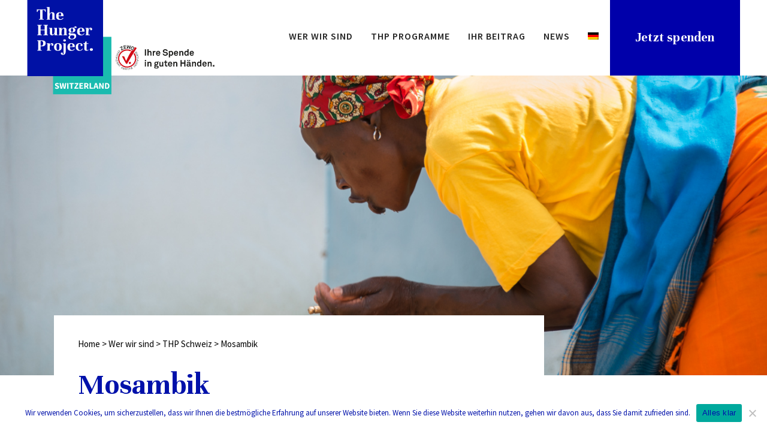

--- FILE ---
content_type: text/html; charset=UTF-8
request_url: https://hungerprojekt.ch/de/wer-wir-sind/thp-schweiz-programmlaender/mosambik/
body_size: 20225
content:
	<!DOCTYPE html>
<html lang="de-DE">
<head>
	<meta charset="UTF-8" />
	
				<meta name="viewport" content="width=device-width,initial-scale=1,user-scalable=no">
		
            
            
	<link rel="profile" href="https://gmpg.org/xfn/11" />
	<link rel="pingback" href="https://hungerprojekt.ch/xmlrpc.php" />

	<title>Das Hunger Projekt Schweiz | Mosambik</title>
<meta name='robots' content='max-image-preview:large' />
<link rel="alternate" hreflang="de" href="https://hungerprojekt.ch/de/wer-wir-sind/thp-schweiz-programmlaender/mosambik/" />
<link rel="alternate" hreflang="fr" href="https://hungerprojekt.ch/fr/qui-sommes-nous/thp-suisse-pays-avec-programmes/mozambique/" />
<link rel="alternate" hreflang="en" href="https://hungerprojekt.ch/en/who-we-are/thp-switzerland/mozambique/" />
<link rel="alternate" hreflang="x-default" href="https://hungerprojekt.ch/de/wer-wir-sind/thp-schweiz-programmlaender/mosambik/" />
<link rel='dns-prefetch' href='//fonts.googleapis.com' />
<link rel="alternate" type="application/rss+xml" title="Das Hunger Projekt Schweiz &raquo; Feed" href="https://hungerprojekt.ch/de/feed/" />
<link rel="alternate" type="application/rss+xml" title="Das Hunger Projekt Schweiz &raquo; Kommentar-Feed" href="https://hungerprojekt.ch/de/comments/feed/" />
<link rel="alternate" title="oEmbed (JSON)" type="application/json+oembed" href="https://hungerprojekt.ch/de/wp-json/oembed/1.0/embed?url=https%3A%2F%2Fhungerprojekt.ch%2Fde%2Fwer-wir-sind%2Fthp-schweiz-programmlaender%2Fmosambik%2F" />
<link rel="alternate" title="oEmbed (XML)" type="text/xml+oembed" href="https://hungerprojekt.ch/de/wp-json/oembed/1.0/embed?url=https%3A%2F%2Fhungerprojekt.ch%2Fde%2Fwer-wir-sind%2Fthp-schweiz-programmlaender%2Fmosambik%2F&#038;format=xml" />
<style id='wp-img-auto-sizes-contain-inline-css' type='text/css'>
img:is([sizes=auto i],[sizes^="auto," i]){contain-intrinsic-size:3000px 1500px}
/*# sourceURL=wp-img-auto-sizes-contain-inline-css */
</style>
<style id='wp-emoji-styles-inline-css' type='text/css'>

	img.wp-smiley, img.emoji {
		display: inline !important;
		border: none !important;
		box-shadow: none !important;
		height: 1em !important;
		width: 1em !important;
		margin: 0 0.07em !important;
		vertical-align: -0.1em !important;
		background: none !important;
		padding: 0 !important;
	}
/*# sourceURL=wp-emoji-styles-inline-css */
</style>
<link rel='stylesheet' id='wp-block-library-css' href='https://hungerprojekt.ch/wp-includes/css/dist/block-library/style.min.css?ver=6.9' type='text/css' media='all' />
<style id='classic-theme-styles-inline-css' type='text/css'>
/*! This file is auto-generated */
.wp-block-button__link{color:#fff;background-color:#32373c;border-radius:9999px;box-shadow:none;text-decoration:none;padding:calc(.667em + 2px) calc(1.333em + 2px);font-size:1.125em}.wp-block-file__button{background:#32373c;color:#fff;text-decoration:none}
/*# sourceURL=/wp-includes/css/classic-themes.min.css */
</style>
<style id='global-styles-inline-css' type='text/css'>
:root{--wp--preset--aspect-ratio--square: 1;--wp--preset--aspect-ratio--4-3: 4/3;--wp--preset--aspect-ratio--3-4: 3/4;--wp--preset--aspect-ratio--3-2: 3/2;--wp--preset--aspect-ratio--2-3: 2/3;--wp--preset--aspect-ratio--16-9: 16/9;--wp--preset--aspect-ratio--9-16: 9/16;--wp--preset--color--black: #000000;--wp--preset--color--cyan-bluish-gray: #abb8c3;--wp--preset--color--white: #ffffff;--wp--preset--color--pale-pink: #f78da7;--wp--preset--color--vivid-red: #cf2e2e;--wp--preset--color--luminous-vivid-orange: #ff6900;--wp--preset--color--luminous-vivid-amber: #fcb900;--wp--preset--color--light-green-cyan: #7bdcb5;--wp--preset--color--vivid-green-cyan: #00d084;--wp--preset--color--pale-cyan-blue: #8ed1fc;--wp--preset--color--vivid-cyan-blue: #0693e3;--wp--preset--color--vivid-purple: #9b51e0;--wp--preset--gradient--vivid-cyan-blue-to-vivid-purple: linear-gradient(135deg,rgb(6,147,227) 0%,rgb(155,81,224) 100%);--wp--preset--gradient--light-green-cyan-to-vivid-green-cyan: linear-gradient(135deg,rgb(122,220,180) 0%,rgb(0,208,130) 100%);--wp--preset--gradient--luminous-vivid-amber-to-luminous-vivid-orange: linear-gradient(135deg,rgb(252,185,0) 0%,rgb(255,105,0) 100%);--wp--preset--gradient--luminous-vivid-orange-to-vivid-red: linear-gradient(135deg,rgb(255,105,0) 0%,rgb(207,46,46) 100%);--wp--preset--gradient--very-light-gray-to-cyan-bluish-gray: linear-gradient(135deg,rgb(238,238,238) 0%,rgb(169,184,195) 100%);--wp--preset--gradient--cool-to-warm-spectrum: linear-gradient(135deg,rgb(74,234,220) 0%,rgb(151,120,209) 20%,rgb(207,42,186) 40%,rgb(238,44,130) 60%,rgb(251,105,98) 80%,rgb(254,248,76) 100%);--wp--preset--gradient--blush-light-purple: linear-gradient(135deg,rgb(255,206,236) 0%,rgb(152,150,240) 100%);--wp--preset--gradient--blush-bordeaux: linear-gradient(135deg,rgb(254,205,165) 0%,rgb(254,45,45) 50%,rgb(107,0,62) 100%);--wp--preset--gradient--luminous-dusk: linear-gradient(135deg,rgb(255,203,112) 0%,rgb(199,81,192) 50%,rgb(65,88,208) 100%);--wp--preset--gradient--pale-ocean: linear-gradient(135deg,rgb(255,245,203) 0%,rgb(182,227,212) 50%,rgb(51,167,181) 100%);--wp--preset--gradient--electric-grass: linear-gradient(135deg,rgb(202,248,128) 0%,rgb(113,206,126) 100%);--wp--preset--gradient--midnight: linear-gradient(135deg,rgb(2,3,129) 0%,rgb(40,116,252) 100%);--wp--preset--font-size--small: 13px;--wp--preset--font-size--medium: 20px;--wp--preset--font-size--large: 36px;--wp--preset--font-size--x-large: 42px;--wp--preset--spacing--20: 0.44rem;--wp--preset--spacing--30: 0.67rem;--wp--preset--spacing--40: 1rem;--wp--preset--spacing--50: 1.5rem;--wp--preset--spacing--60: 2.25rem;--wp--preset--spacing--70: 3.38rem;--wp--preset--spacing--80: 5.06rem;--wp--preset--shadow--natural: 6px 6px 9px rgba(0, 0, 0, 0.2);--wp--preset--shadow--deep: 12px 12px 50px rgba(0, 0, 0, 0.4);--wp--preset--shadow--sharp: 6px 6px 0px rgba(0, 0, 0, 0.2);--wp--preset--shadow--outlined: 6px 6px 0px -3px rgb(255, 255, 255), 6px 6px rgb(0, 0, 0);--wp--preset--shadow--crisp: 6px 6px 0px rgb(0, 0, 0);}:where(.is-layout-flex){gap: 0.5em;}:where(.is-layout-grid){gap: 0.5em;}body .is-layout-flex{display: flex;}.is-layout-flex{flex-wrap: wrap;align-items: center;}.is-layout-flex > :is(*, div){margin: 0;}body .is-layout-grid{display: grid;}.is-layout-grid > :is(*, div){margin: 0;}:where(.wp-block-columns.is-layout-flex){gap: 2em;}:where(.wp-block-columns.is-layout-grid){gap: 2em;}:where(.wp-block-post-template.is-layout-flex){gap: 1.25em;}:where(.wp-block-post-template.is-layout-grid){gap: 1.25em;}.has-black-color{color: var(--wp--preset--color--black) !important;}.has-cyan-bluish-gray-color{color: var(--wp--preset--color--cyan-bluish-gray) !important;}.has-white-color{color: var(--wp--preset--color--white) !important;}.has-pale-pink-color{color: var(--wp--preset--color--pale-pink) !important;}.has-vivid-red-color{color: var(--wp--preset--color--vivid-red) !important;}.has-luminous-vivid-orange-color{color: var(--wp--preset--color--luminous-vivid-orange) !important;}.has-luminous-vivid-amber-color{color: var(--wp--preset--color--luminous-vivid-amber) !important;}.has-light-green-cyan-color{color: var(--wp--preset--color--light-green-cyan) !important;}.has-vivid-green-cyan-color{color: var(--wp--preset--color--vivid-green-cyan) !important;}.has-pale-cyan-blue-color{color: var(--wp--preset--color--pale-cyan-blue) !important;}.has-vivid-cyan-blue-color{color: var(--wp--preset--color--vivid-cyan-blue) !important;}.has-vivid-purple-color{color: var(--wp--preset--color--vivid-purple) !important;}.has-black-background-color{background-color: var(--wp--preset--color--black) !important;}.has-cyan-bluish-gray-background-color{background-color: var(--wp--preset--color--cyan-bluish-gray) !important;}.has-white-background-color{background-color: var(--wp--preset--color--white) !important;}.has-pale-pink-background-color{background-color: var(--wp--preset--color--pale-pink) !important;}.has-vivid-red-background-color{background-color: var(--wp--preset--color--vivid-red) !important;}.has-luminous-vivid-orange-background-color{background-color: var(--wp--preset--color--luminous-vivid-orange) !important;}.has-luminous-vivid-amber-background-color{background-color: var(--wp--preset--color--luminous-vivid-amber) !important;}.has-light-green-cyan-background-color{background-color: var(--wp--preset--color--light-green-cyan) !important;}.has-vivid-green-cyan-background-color{background-color: var(--wp--preset--color--vivid-green-cyan) !important;}.has-pale-cyan-blue-background-color{background-color: var(--wp--preset--color--pale-cyan-blue) !important;}.has-vivid-cyan-blue-background-color{background-color: var(--wp--preset--color--vivid-cyan-blue) !important;}.has-vivid-purple-background-color{background-color: var(--wp--preset--color--vivid-purple) !important;}.has-black-border-color{border-color: var(--wp--preset--color--black) !important;}.has-cyan-bluish-gray-border-color{border-color: var(--wp--preset--color--cyan-bluish-gray) !important;}.has-white-border-color{border-color: var(--wp--preset--color--white) !important;}.has-pale-pink-border-color{border-color: var(--wp--preset--color--pale-pink) !important;}.has-vivid-red-border-color{border-color: var(--wp--preset--color--vivid-red) !important;}.has-luminous-vivid-orange-border-color{border-color: var(--wp--preset--color--luminous-vivid-orange) !important;}.has-luminous-vivid-amber-border-color{border-color: var(--wp--preset--color--luminous-vivid-amber) !important;}.has-light-green-cyan-border-color{border-color: var(--wp--preset--color--light-green-cyan) !important;}.has-vivid-green-cyan-border-color{border-color: var(--wp--preset--color--vivid-green-cyan) !important;}.has-pale-cyan-blue-border-color{border-color: var(--wp--preset--color--pale-cyan-blue) !important;}.has-vivid-cyan-blue-border-color{border-color: var(--wp--preset--color--vivid-cyan-blue) !important;}.has-vivid-purple-border-color{border-color: var(--wp--preset--color--vivid-purple) !important;}.has-vivid-cyan-blue-to-vivid-purple-gradient-background{background: var(--wp--preset--gradient--vivid-cyan-blue-to-vivid-purple) !important;}.has-light-green-cyan-to-vivid-green-cyan-gradient-background{background: var(--wp--preset--gradient--light-green-cyan-to-vivid-green-cyan) !important;}.has-luminous-vivid-amber-to-luminous-vivid-orange-gradient-background{background: var(--wp--preset--gradient--luminous-vivid-amber-to-luminous-vivid-orange) !important;}.has-luminous-vivid-orange-to-vivid-red-gradient-background{background: var(--wp--preset--gradient--luminous-vivid-orange-to-vivid-red) !important;}.has-very-light-gray-to-cyan-bluish-gray-gradient-background{background: var(--wp--preset--gradient--very-light-gray-to-cyan-bluish-gray) !important;}.has-cool-to-warm-spectrum-gradient-background{background: var(--wp--preset--gradient--cool-to-warm-spectrum) !important;}.has-blush-light-purple-gradient-background{background: var(--wp--preset--gradient--blush-light-purple) !important;}.has-blush-bordeaux-gradient-background{background: var(--wp--preset--gradient--blush-bordeaux) !important;}.has-luminous-dusk-gradient-background{background: var(--wp--preset--gradient--luminous-dusk) !important;}.has-pale-ocean-gradient-background{background: var(--wp--preset--gradient--pale-ocean) !important;}.has-electric-grass-gradient-background{background: var(--wp--preset--gradient--electric-grass) !important;}.has-midnight-gradient-background{background: var(--wp--preset--gradient--midnight) !important;}.has-small-font-size{font-size: var(--wp--preset--font-size--small) !important;}.has-medium-font-size{font-size: var(--wp--preset--font-size--medium) !important;}.has-large-font-size{font-size: var(--wp--preset--font-size--large) !important;}.has-x-large-font-size{font-size: var(--wp--preset--font-size--x-large) !important;}
:where(.wp-block-post-template.is-layout-flex){gap: 1.25em;}:where(.wp-block-post-template.is-layout-grid){gap: 1.25em;}
:where(.wp-block-term-template.is-layout-flex){gap: 1.25em;}:where(.wp-block-term-template.is-layout-grid){gap: 1.25em;}
:where(.wp-block-columns.is-layout-flex){gap: 2em;}:where(.wp-block-columns.is-layout-grid){gap: 2em;}
:root :where(.wp-block-pullquote){font-size: 1.5em;line-height: 1.6;}
/*# sourceURL=global-styles-inline-css */
</style>
<link rel='stylesheet' id='contact-form-7-css' href='https://hungerprojekt.ch/wp-content/plugins/contact-form-7/includes/css/styles.css?ver=6.1.4' type='text/css' media='all' />
<link rel='stylesheet' id='cookie-notice-front-css' href='https://hungerprojekt.ch/wp-content/plugins/cookie-notice/css/front.min.css?ver=2.5.11' type='text/css' media='all' />
<link rel='stylesheet' id='wpml-legacy-horizontal-list-0-css' href='https://hungerprojekt.ch/wp-content/plugins/sitepress-multilingual-cms/templates/language-switchers/legacy-list-horizontal/style.min.css?ver=1' type='text/css' media='all' />
<link rel='stylesheet' id='wpml-menu-item-0-css' href='https://hungerprojekt.ch/wp-content/plugins/sitepress-multilingual-cms/templates/language-switchers/menu-item/style.min.css?ver=1' type='text/css' media='all' />
<link rel='stylesheet' id='bridge-default-style-css' href='https://hungerprojekt.ch/wp-content/themes/bridge/style.css?ver=6.9' type='text/css' media='all' />
<link rel='stylesheet' id='bridge-qode-font_awesome-css' href='https://hungerprojekt.ch/wp-content/themes/bridge/css/font-awesome/css/font-awesome.min.css?ver=6.9' type='text/css' media='all' />
<link rel='stylesheet' id='bridge-qode-font_elegant-css' href='https://hungerprojekt.ch/wp-content/themes/bridge/css/elegant-icons/style.min.css?ver=6.9' type='text/css' media='all' />
<link rel='stylesheet' id='bridge-qode-linea_icons-css' href='https://hungerprojekt.ch/wp-content/themes/bridge/css/linea-icons/style.css?ver=6.9' type='text/css' media='all' />
<link rel='stylesheet' id='bridge-qode-dripicons-css' href='https://hungerprojekt.ch/wp-content/themes/bridge/css/dripicons/dripicons.css?ver=6.9' type='text/css' media='all' />
<link rel='stylesheet' id='bridge-qode-kiko-css' href='https://hungerprojekt.ch/wp-content/themes/bridge/css/kiko/kiko-all.css?ver=6.9' type='text/css' media='all' />
<link rel='stylesheet' id='bridge-qode-font_awesome_5-css' href='https://hungerprojekt.ch/wp-content/themes/bridge/css/font-awesome-5/css/font-awesome-5.min.css?ver=6.9' type='text/css' media='all' />
<link rel='stylesheet' id='bridge-stylesheet-css' href='https://hungerprojekt.ch/wp-content/themes/bridge/css/stylesheet.min.css?ver=6.9' type='text/css' media='all' />
<style id='bridge-stylesheet-inline-css' type='text/css'>
 .page-id-624 .content > .content_inner > .container, .page-id-624 .content > .content_inner > .full_width { background-color: #ffffff;}

  .page-id-624.disabled_footer_top .footer_top_holder, .page-id-624.disabled_footer_bottom .footer_bottom_holder { display: none;}


/*# sourceURL=bridge-stylesheet-inline-css */
</style>
<link rel='stylesheet' id='bridge-print-css' href='https://hungerprojekt.ch/wp-content/themes/bridge/css/print.css?ver=6.9' type='text/css' media='all' />
<link rel='stylesheet' id='bridge-responsive-css' href='https://hungerprojekt.ch/wp-content/themes/bridge/css/responsive.min.css?ver=6.9' type='text/css' media='all' />
<link rel='stylesheet' id='chld_thm_cfg_separate-css' href='https://hungerprojekt.ch/wp-content/themes/bridge-child/ctc-style.css?ver=6.9' type='text/css' media='all' />
<link rel='stylesheet' id='mediaelement-css' href='https://hungerprojekt.ch/wp-includes/js/mediaelement/mediaelementplayer-legacy.min.css?ver=4.2.17' type='text/css' media='all' />
<link rel='stylesheet' id='wp-mediaelement-css' href='https://hungerprojekt.ch/wp-includes/js/mediaelement/wp-mediaelement.min.css?ver=6.9' type='text/css' media='all' />
<link rel='stylesheet' id='bridge-style-dynamic-css' href='https://hungerprojekt.ch/wp-content/themes/bridge/css/style_dynamic.css?ver=1765383134' type='text/css' media='all' />
<link rel='stylesheet' id='bridge-style-dynamic-responsive-css' href='https://hungerprojekt.ch/wp-content/themes/bridge/css/style_dynamic_responsive.css?ver=1765383134' type='text/css' media='all' />
<style id='bridge-style-dynamic-responsive-inline-css' type='text/css'>
@media (min-width:10px){
.widget.widget_archive select, .widget.widget_categories select, .widget.widget_text select {
    width: 100%;
    overflow: hidden;
    border: 1px solid transparent;
    font-size: 13px;
    background-color: #fff;
    outline: 0;
    color: #818181;
    font-family: inherit;
    padding: 2px 4%;
    height: 50px;
   }
}

.latest_post_two_holder .latest_post_two_info_inner {
    position: relative;
    display: table;
    width: 100%;
    height: 100%;
    display: none;
}

	.latest_post_two_holder .latest_post_two_info {
    padding: 28px 33px 38px;
    border-top: 1px solid #eaeaea;
    display: none;
}

.wpcf7 form.invalid .wpcf7-response-output, .wpcf7 form.unaccepted .wpcf7-response-output {
    border-color: #ffb900;
    background-color: #ffb900;
}
	
.wpcf7 form.sent .wpcf7-response-output {
    border-color: #46b450;
    background-color: #46b450;
}
/*# sourceURL=bridge-style-dynamic-responsive-inline-css */
</style>
<link rel='stylesheet' id='js_composer_front-css' href='https://hungerprojekt.ch/wp-content/plugins/js_composer/assets/css/js_composer.min.css?ver=8.7.1' type='text/css' media='all' />
<link rel='stylesheet' id='bridge-style-handle-google-fonts-css' href='https://fonts.googleapis.com/css?family=Raleway%3A100%2C200%2C300%2C400%2C500%2C600%2C700%2C800%2C900%2C100italic%2C300italic%2C400italic%2C700italic%7CSource+Sans+Pro%3A100%2C200%2C300%2C400%2C500%2C600%2C700%2C800%2C900%2C100italic%2C300italic%2C400italic%2C700italic%7CUnna%3A100%2C200%2C300%2C400%2C500%2C600%2C700%2C800%2C900%2C100italic%2C300italic%2C400italic%2C700italic&#038;subset=latin%2Clatin-ext&#038;ver=1.0.0' type='text/css' media='all' />
<link rel='stylesheet' id='bridge-core-dashboard-style-css' href='https://hungerprojekt.ch/wp-content/plugins/bridge-core/modules/core-dashboard/assets/css/core-dashboard.min.css?ver=6.9' type='text/css' media='all' />
<script type="text/javascript" src="https://hungerprojekt.ch/wp-content/plugins/svg-support/vendor/DOMPurify/DOMPurify.min.js?ver=2.5.8" id="bodhi-dompurify-library-js"></script>
<script type="text/javascript" id="cookie-notice-front-js-before">
/* <![CDATA[ */
var cnArgs = {"ajaxUrl":"https:\/\/hungerprojekt.ch\/wp-admin\/admin-ajax.php","nonce":"955b8c3d7b","hideEffect":"fade","position":"bottom","onScroll":false,"onScrollOffset":100,"onClick":false,"cookieName":"cookie_notice_accepted","cookieTime":2592000,"cookieTimeRejected":2592000,"globalCookie":false,"redirection":false,"cache":false,"revokeCookies":false,"revokeCookiesOpt":"automatic"};

//# sourceURL=cookie-notice-front-js-before
/* ]]> */
</script>
<script type="text/javascript" src="https://hungerprojekt.ch/wp-content/plugins/cookie-notice/js/front.min.js?ver=2.5.11" id="cookie-notice-front-js"></script>
<script type="text/javascript" src="https://hungerprojekt.ch/wp-includes/js/jquery/jquery.min.js?ver=3.7.1" id="jquery-core-js"></script>
<script type="text/javascript" src="https://hungerprojekt.ch/wp-includes/js/jquery/jquery-migrate.min.js?ver=3.4.1" id="jquery-migrate-js"></script>
<script type="text/javascript" src="https://hungerprojekt.ch/wp-content/plugins/revslider/public/assets/js/rbtools.min.js?ver=6.6.5" async id="tp-tools-js"></script>
<script type="text/javascript" src="https://hungerprojekt.ch/wp-content/plugins/revslider/public/assets/js/rs6.min.js?ver=6.6.5" async id="revmin-js"></script>
<script type="text/javascript" id="bodhi_svg_inline-js-extra">
/* <![CDATA[ */
var svgSettings = {"skipNested":""};
//# sourceURL=bodhi_svg_inline-js-extra
/* ]]> */
</script>
<script type="text/javascript" src="https://hungerprojekt.ch/wp-content/plugins/svg-support/js/min/svgs-inline-min.js" id="bodhi_svg_inline-js"></script>
<script type="text/javascript" id="bodhi_svg_inline-js-after">
/* <![CDATA[ */
cssTarget={"Bodhi":"img.style-svg","ForceInlineSVG":"style-svg"};ForceInlineSVGActive="false";frontSanitizationEnabled="on";
//# sourceURL=bodhi_svg_inline-js-after
/* ]]> */
</script>
<script></script><link rel="https://api.w.org/" href="https://hungerprojekt.ch/de/wp-json/" /><link rel="alternate" title="JSON" type="application/json" href="https://hungerprojekt.ch/de/wp-json/wp/v2/pages/624" /><link rel="EditURI" type="application/rsd+xml" title="RSD" href="https://hungerprojekt.ch/xmlrpc.php?rsd" />
<meta name="generator" content="WordPress 6.9" />
<link rel="canonical" href="https://hungerprojekt.ch/de/wer-wir-sind/thp-schweiz-programmlaender/mosambik/" />
<link rel='shortlink' href='https://hungerprojekt.ch/de/?p=624' />
<meta name="generator" content="WPML ver:4.8.6 stt:1,4,3;" />
<!-- Hotjar Tracking Code for https://www.hungerprojekt.ch/ -->
<script>
    (function(h,o,t,j,a,r){
        h.hj=h.hj||function(){(h.hj.q=h.hj.q||[]).push(arguments)};
        h._hjSettings={hjid:2131133,hjsv:6};
        a=o.getElementsByTagName('head')[0];
        r=o.createElement('script');r.async=1;
        r.src=t+h._hjSettings.hjid+j+h._hjSettings.hjsv;
        a.appendChild(r);
    })(window,document,'https://static.hotjar.com/c/hotjar-','.js?sv=');
</script>

<!-- Facebook Pixel Code -->
<script>
  !function(f,b,e,v,n,t,s)
  {if(f.fbq)return;n=f.fbq=function(){n.callMethod?
  n.callMethod.apply(n,arguments):n.queue.push(arguments)};
  if(!f._fbq)f._fbq=n;n.push=n;n.loaded=!0;n.version='2.0';
  n.queue=[];t=b.createElement(e);t.async=!0;
  t.src=v;s=b.getElementsByTagName(e)[0];
  s.parentNode.insertBefore(t,s)}(window, document,'script',
  'https://connect.facebook.net/en_US/fbevents.js');
  fbq('init', '222548242588572');
  fbq('track', 'PageView');
</script>
<noscript><img height="1" width="1" style="display:none"
  src="https://www.facebook.com/tr?id=222548242588572&ev=PageView&noscript=1"
/></noscript>
<!-- End Facebook Pixel Code -->

<img height="1" width="1" style="display:none;" alt="" src="https://px.ads.linkedin.com/collect/?pid=3014857&conversionId=3663073&fmt=gif" />

<!-- Global site tag (gtag.js) - Google Analytics -->
<script async src="https://www.googletagmanager.com/gtag/js?id=G-WTEMKQL07Q"></script>
<script>
  window.dataLayer = window.dataLayer || [];
  function gtag(){dataLayer.push(arguments);}
  gtag('js', new Date());

  gtag('config', 'G-WTEMKQL07Q');
</script>

<!-- Google Tag Manager -->
<script>(function(w,d,s,l,i){w[l]=w[l]||[];w[l].push({'gtm.start':
new Date().getTime(),event:'gtm.js'});var f=d.getElementsByTagName(s)[0],
j=d.createElement(s),dl=l!='dataLayer'?'&l='+l:'';j.async=true;j.src=
'https://www.googletagmanager.com/gtm.js?id='+i+dl;f.parentNode.insertBefore(j,f);
})(window,document,'script','dataLayer','GTM-WM8WNVT');</script>
<!-- End Google Tag Manager -->

<!-- Facebook Pixel Code -->
<script>
!function(f,b,e,v,n,t,s)
{if(f.fbq)return;n=f.fbq=function(){n.callMethod?
n.callMethod.apply(n,arguments):n.queue.push(arguments)};
if(!f._fbq)f._fbq=n;n.push=n;n.loaded=!0;n.version='2.0';
n.queue=[];t=b.createElement(e);t.async=!0;
t.src=v;s=b.getElementsByTagName(e)[0];
s.parentNode.insertBefore(t,s)}(window, document,'script',
'https://connect.facebook.net/en_US/fbevents.js');
fbq('init', '2570936373205430');
fbq('track', 'PageView');
</script>
<noscript><img height="1" width="1" style="display:none"
src="https://www.facebook.com/tr?id=2570936373205430&ev=PageView&noscript=1"
/></noscript>
<!-- End Facebook Pixel Code --> <meta name="generator" content="Elementor 3.34.1; features: e_font_icon_svg, additional_custom_breakpoints; settings: css_print_method-external, google_font-enabled, font_display-swap">
<style type="text/css">.recentcomments a{display:inline !important;padding:0 !important;margin:0 !important;}</style>			<style>
				.e-con.e-parent:nth-of-type(n+4):not(.e-lazyloaded):not(.e-no-lazyload),
				.e-con.e-parent:nth-of-type(n+4):not(.e-lazyloaded):not(.e-no-lazyload) * {
					background-image: none !important;
				}
				@media screen and (max-height: 1024px) {
					.e-con.e-parent:nth-of-type(n+3):not(.e-lazyloaded):not(.e-no-lazyload),
					.e-con.e-parent:nth-of-type(n+3):not(.e-lazyloaded):not(.e-no-lazyload) * {
						background-image: none !important;
					}
				}
				@media screen and (max-height: 640px) {
					.e-con.e-parent:nth-of-type(n+2):not(.e-lazyloaded):not(.e-no-lazyload),
					.e-con.e-parent:nth-of-type(n+2):not(.e-lazyloaded):not(.e-no-lazyload) * {
						background-image: none !important;
					}
				}
			</style>
			<meta name="generator" content="Powered by WPBakery Page Builder - drag and drop page builder for WordPress."/>
<meta name="generator" content="Powered by Slider Revolution 6.6.5 - responsive, Mobile-Friendly Slider Plugin for WordPress with comfortable drag and drop interface." />
<link rel="icon" href="https://hungerprojekt.ch/wp-content/uploads/2020/09/cropped-cropped-TheHungerProject-Favicon-32x32-1-32x32.png" sizes="32x32" />
<link rel="icon" href="https://hungerprojekt.ch/wp-content/uploads/2020/09/cropped-cropped-TheHungerProject-Favicon-32x32-1-192x192.png" sizes="192x192" />
<link rel="apple-touch-icon" href="https://hungerprojekt.ch/wp-content/uploads/2020/09/cropped-cropped-TheHungerProject-Favicon-32x32-1-180x180.png" />
<meta name="msapplication-TileImage" content="https://hungerprojekt.ch/wp-content/uploads/2020/09/cropped-cropped-TheHungerProject-Favicon-32x32-1-270x270.png" />
<script>function setREVStartSize(e){
			//window.requestAnimationFrame(function() {
				window.RSIW = window.RSIW===undefined ? window.innerWidth : window.RSIW;
				window.RSIH = window.RSIH===undefined ? window.innerHeight : window.RSIH;
				try {
					var pw = document.getElementById(e.c).parentNode.offsetWidth,
						newh;
					pw = pw===0 || isNaN(pw) || (e.l=="fullwidth" || e.layout=="fullwidth") ? window.RSIW : pw;
					e.tabw = e.tabw===undefined ? 0 : parseInt(e.tabw);
					e.thumbw = e.thumbw===undefined ? 0 : parseInt(e.thumbw);
					e.tabh = e.tabh===undefined ? 0 : parseInt(e.tabh);
					e.thumbh = e.thumbh===undefined ? 0 : parseInt(e.thumbh);
					e.tabhide = e.tabhide===undefined ? 0 : parseInt(e.tabhide);
					e.thumbhide = e.thumbhide===undefined ? 0 : parseInt(e.thumbhide);
					e.mh = e.mh===undefined || e.mh=="" || e.mh==="auto" ? 0 : parseInt(e.mh,0);
					if(e.layout==="fullscreen" || e.l==="fullscreen")
						newh = Math.max(e.mh,window.RSIH);
					else{
						e.gw = Array.isArray(e.gw) ? e.gw : [e.gw];
						for (var i in e.rl) if (e.gw[i]===undefined || e.gw[i]===0) e.gw[i] = e.gw[i-1];
						e.gh = e.el===undefined || e.el==="" || (Array.isArray(e.el) && e.el.length==0)? e.gh : e.el;
						e.gh = Array.isArray(e.gh) ? e.gh : [e.gh];
						for (var i in e.rl) if (e.gh[i]===undefined || e.gh[i]===0) e.gh[i] = e.gh[i-1];
											
						var nl = new Array(e.rl.length),
							ix = 0,
							sl;
						e.tabw = e.tabhide>=pw ? 0 : e.tabw;
						e.thumbw = e.thumbhide>=pw ? 0 : e.thumbw;
						e.tabh = e.tabhide>=pw ? 0 : e.tabh;
						e.thumbh = e.thumbhide>=pw ? 0 : e.thumbh;
						for (var i in e.rl) nl[i] = e.rl[i]<window.RSIW ? 0 : e.rl[i];
						sl = nl[0];
						for (var i in nl) if (sl>nl[i] && nl[i]>0) { sl = nl[i]; ix=i;}
						var m = pw>(e.gw[ix]+e.tabw+e.thumbw) ? 1 : (pw-(e.tabw+e.thumbw)) / (e.gw[ix]);
						newh =  (e.gh[ix] * m) + (e.tabh + e.thumbh);
					}
					var el = document.getElementById(e.c);
					if (el!==null && el) el.style.height = newh+"px";
					el = document.getElementById(e.c+"_wrapper");
					if (el!==null && el) {
						el.style.height = newh+"px";
						el.style.display = "block";
					}
				} catch(e){
					console.log("Failure at Presize of Slider:" + e)
				}
			//});
		  };</script>
		<style type="text/css" id="wp-custom-css">
			.cn-button.bootstrap {
    color: #fff;
    background: #0011aa;
	  font-family: Source sans pro;
}

#cookie-notice, #cookie-notice * {
    -webkit-box-sizing: border-box;
    -moz-box-sizing: border-box;
    box-sizing: border-box;
    font-family: Source Sans Pro;
}

.header_bottom_right_widget_holder {
    vertical-align: right;
    height: 100%;
    padding: 0px;
}

@media screen and (min-width:1000px) {
    .q_logo a {
        height: 158px !important;
    }
}

@media screen and (min-width:1000px) {
.q_logo img {
    display: block;
    opacity: 1;
    position: absolute;
    top: -38%;
    width: auto!important;
    max-width: none;
    -webkit-transition: opacity .6s ease-in-out;
    transition: opacity .6s ease-in-out;
}
	
	.qbutton {
    min-width: 126px !important;
    text-align: center !important;
}
	
.blog_holder article .post_info {
    display: inline-block;
    width: 100%;
    margin: 0 0 18px;
    color: #bebebe;
    font-weight: 500;
    display: none;
}
	
.blog_holder article .post_info a, .blog_holder article .post_text h2 .date {
    color: #bebebe;
    display: none;
}
	
.blog_holder article .post_image, .blog_holder article .post_image img, .blog_holder article .post_image>a {
    position: relative;
    width: 70%;
    display: block;
}
	
	.blog_holder article .post_text h2 .date {
    color: #bebebe;
    display: none;
}
	
	.blog_holder article .post_info {
    display: inline-block;
    width: 100%;
    margin: 0 0 18px;
    color: #bebebe;
    font-weight: 500;
    display: none;
}
	
.blog_single.blog_holder article .post_text .post_text_inner {
    padding-left: 0;
    padding-right: 0;
    padding-bottom: 0;
    background-color: transparent;
    margin-top: 50px;
}		</style>
		<style type="text/css" data-type="vc_shortcodes-custom-css">.vc_custom_1604521825735{background-color: #ffffff !important;}.vc_custom_1602087442483{margin-top: 50px !important;background-color: #0011aa !important;}.vc_custom_1604870292063{padding-top: 500px !important;background-image: url(https://hungerprojekt.ch/wp-content/uploads/2020/11/293235.jpg?id=626) !important;background-position: center !important;background-repeat: no-repeat !important;background-size: cover !important;}.vc_custom_1604870299337{padding-top: 200px !important;background-image: url(https://hungerprojekt.ch/wp-content/uploads/2020/11/293235.jpg?id=626) !important;background-position: center !important;background-repeat: no-repeat !important;background-size: cover !important;}.vc_custom_1606232788112{margin-top: -100px !important;padding-top: 30px !important;padding-right: 40px !important;padding-left: 40px !important;background-color: #ffffff !important;}.vc_custom_1604579018353{background-color: #ffffff !important;}.vc_custom_1705393743908{padding-right: 40px !important;padding-left: 40px !important;background-color: #ffffff !important;}.vc_custom_1604870979467{margin-top: 50px !important;padding-right: 40px !important;padding-left: 40px !important;}.vc_custom_1606398654906{margin-top: 50px !important;padding-right: 40px !important;padding-left: 40px !important;background-color: #ffffff !important;}.vc_custom_1606234159620{margin-top: 100px !important;margin-right: 1px !important;margin-left: 41px !important;padding-top: 20px !important;padding-bottom: 20px !important;padding-left: 20px !important;background-color: #0000aa !important;}.vc_custom_1606232807047{padding-top: 30px !important;background-color: #ffffff !important;}.vc_custom_1604579018353{background-color: #ffffff !important;}.vc_custom_1705394575398{background-color: #ffffff !important;}.vc_custom_1604871404192{margin-top: 50px !important;}.vc_custom_1606398791129{margin-top: 50px !important;background-color: #ffffff !important;}.vc_custom_1602082086628{padding-top: 50px !important;padding-bottom: 50px !important;}.vc_custom_1602075588363{padding-top: 10px !important;padding-bottom: 10px !important;}.vc_custom_1602075582964{padding-top: 10px !important;padding-bottom: 10px !important;}</style><noscript><style> .wpb_animate_when_almost_visible { opacity: 1; }</style></noscript></head>

<body data-rsssl=1 class="wp-singular page-template page-template-full_width page-template-full_width-php page page-id-624 page-child parent-pageid-495 wp-theme-bridge wp-child-theme-bridge-child bridge-core-3.0.5 cookies-not-set  qode-title-hidden footer_responsive_adv qode-child-theme-ver-24.4.1608843805 qode-theme-ver-29.2 qode-theme-bridge qode-wpml-enabled wpb-js-composer js-comp-ver-8.7.1 vc_responsive elementor-default elementor-kit-5862" itemscope itemtype="http://schema.org/WebPage">


<!-- Google Tag Manager (noscript) -->
<noscript><iframe src="https://www.googletagmanager.com/ns.html?id=GTM-WM8WNVT"
height="0" width="0" style="display:none;visibility:hidden"></iframe></noscript>
<!-- End Google Tag Manager (noscript) -->

<div class="wrapper">
	<div class="wrapper_inner">

    
		<!-- Google Analytics start -->
				<!-- Google Analytics end -->

		
	<header class=" scroll_header_top_area  fixed scrolled_not_transparent with_border page_header">
	<div class="header_inner clearfix">
				<div class="header_top_bottom_holder">
			
			<div class="header_bottom clearfix" style='' >
											<div class="header_inner_left">
																	<div class="mobile_menu_button">
		<span>
			<i class="qode_icon_font_awesome fa fa-bars " ></i>		</span>
	</div>
								<div class="logo_wrapper" >
	<div class="q_logo">
		<a itemprop="url" href="https://hungerprojekt.ch/de/" >
             <img itemprop="image" class="normal" src="https://hungerprojekt.ch/wp-content/uploads/2022/10/thp-logo-mit-zewo6de.svg" alt="Logo"> 			 <img itemprop="image" class="light" src="https://hungerprojekt.ch/wp-content/themes/bridge/img/logo.png" alt="Logo"/> 			 <img itemprop="image" class="dark" src="https://hungerprojekt.ch/wp-content/themes/bridge/img/logo_black.png" alt="Logo"/> 			 <img itemprop="image" class="sticky" src="https://hungerprojekt.ch/wp-content/themes/bridge/img/logo_black.png" alt="Logo"/> 			 <img itemprop="image" class="mobile" src="https://hungerprojekt.ch/wp-content/uploads/2022/10/thp-logo-mit-zewo6de.svg" alt="Logo"/> 					</a>
	</div>
	</div>															</div>
															<div class="header_inner_right">
									<div class="side_menu_button_wrapper right">
																					<div class="header_bottom_right_widget_holder"><div class="widget_text header_bottom_widget widget_custom_html"><div class="textwidget custom-html-widget"><a  itemprop="url" href="/spenden/" target="_self"  class="qbutton  default" style="">Jetzt spenden</a></div></div></div>
																														<div class="side_menu_button">
																																	
										</div>
									</div>
								</div>
							
							
							<nav class="main_menu drop_down right">
								<ul id="menu-hauptmenu" class=""><li id="nav-menu-item-156" class="menu-item menu-item-type-post_type menu-item-object-page current-page-ancestor current-menu-ancestor current_page_ancestor menu-item-has-children active has_sub narrow"><a href="https://hungerprojekt.ch/de/wer-wir-sind/" class=" current "><i class="menu_icon blank fa"></i><span>Wer wir sind</span><span class="plus"></span></a>
<div class="second"><div class="inner"><ul>
	<li id="nav-menu-item-255" class="menu-item menu-item-type-post_type menu-item-object-page "><a href="https://hungerprojekt.ch/de/wer-wir-sind/vision/" class=""><i class="menu_icon blank fa"></i><span>Vision und Mission</span><span class="plus"></span></a></li>
	<li id="nav-menu-item-216" class="menu-item menu-item-type-post_type menu-item-object-page "><a href="https://hungerprojekt.ch/de/wer-wir-sind/organisation/" class=""><i class="menu_icon blank fa"></i><span>Organisation</span><span class="plus"></span></a></li>
	<li id="nav-menu-item-266" class="menu-item menu-item-type-post_type menu-item-object-page menu-item-has-children sub"><a href="https://hungerprojekt.ch/de/wer-wir-sind/thp-in-der-welt/" class=""><i class="menu_icon blank fa"></i><span>THP in der Welt</span><span class="plus"></span><i class="q_menu_arrow fa fa-angle-right"></i></a>
	<ul>
		<li id="nav-menu-item-336" class="menu-item menu-item-type-post_type menu-item-object-page "><a href="https://hungerprojekt.ch/de/wer-wir-sind/thp-in-der-welt/programmlaender/" class=""><i class="menu_icon blank fa"></i><span>Programmländer</span><span class="plus"></span></a></li>
		<li id="nav-menu-item-347" class="menu-item menu-item-type-post_type menu-item-object-page "><a href="https://hungerprojekt.ch/de/wer-wir-sind/thp-in-der-welt/partnerlaender/" class=""><i class="menu_icon blank fa"></i><span>Partnerländer</span><span class="plus"></span></a></li>
	</ul>
</li>
	<li id="nav-menu-item-504" class="menu-item menu-item-type-post_type menu-item-object-page current-page-ancestor current-menu-ancestor current-menu-parent current-page-parent current_page_parent current_page_ancestor menu-item-has-children sub"><a href="https://hungerprojekt.ch/de/wer-wir-sind/thp-schweiz-programmlaender/" class=""><i class="menu_icon blank fa"></i><span>THP Schweiz</span><span class="plus"></span><i class="q_menu_arrow fa fa-angle-right"></i></a>
	<ul>
		<li id="nav-menu-item-600" class="menu-item menu-item-type-post_type menu-item-object-page "><a href="https://hungerprojekt.ch/de/wer-wir-sind/thp-schweiz-programmlaender/aethiopien/" class=""><i class="menu_icon blank fa"></i><span>Äthiopien</span><span class="plus"></span></a></li>
		<li id="nav-menu-item-4074" class="menu-item menu-item-type-custom menu-item-object-custom "><a href="https://hungerprojekt.ch/wp-content/uploads/2023/02/Mission_Report_Benin_red.pdf" class=""><i class="menu_icon blank fa"></i><span>Benin</span><span class="plus"></span></a></li>
		<li id="nav-menu-item-613" class="menu-item menu-item-type-post_type menu-item-object-page "><a href="https://hungerprojekt.ch/de/wer-wir-sind/thp-schweiz-programmlaender/benin/" class=""><i class="menu_icon blank fa"></i><span>Burkina Faso</span><span class="plus"></span></a></li>
		<li id="nav-menu-item-625" class="menu-item menu-item-type-post_type menu-item-object-page "><a href="https://hungerprojekt.ch/de/wer-wir-sind/thp-schweiz-programmlaender/ghana/" class=""><i class="menu_icon blank fa"></i><span>Ghana</span><span class="plus"></span></a></li>
		<li id="nav-menu-item-634" class="menu-item menu-item-type-post_type menu-item-object-page current-menu-item page_item page-item-624 current_page_item "><a href="https://hungerprojekt.ch/de/wer-wir-sind/thp-schweiz-programmlaender/mosambik/" class=""><i class="menu_icon blank fa"></i><span>Mosambik</span><span class="plus"></span></a></li>
		<li id="nav-menu-item-648" class="menu-item menu-item-type-post_type menu-item-object-page "><a href="https://hungerprojekt.ch/de/wer-wir-sind/thp-schweiz-programmlaender/indien/" class=""><i class="menu_icon blank fa"></i><span>Indien</span><span class="plus"></span></a></li>
	</ul>
</li>
	<li id="nav-menu-item-4366" class="menu-item menu-item-type-post_type menu-item-object-page "><a href="https://hungerprojekt.ch/de/wer-wir-sind/40-jahre-aktiv-gegen-den-hunger/" class=""><i class="menu_icon blank fa"></i><span>40 Jahre THP</span><span class="plus"></span></a></li>
	<li id="nav-menu-item-367" class="menu-item menu-item-type-post_type menu-item-object-page "><a href="https://hungerprojekt.ch/de/wer-wir-sind/jahresberichte/" class=""><i class="menu_icon blank fa"></i><span>Jahresberichte</span><span class="plus"></span></a></li>
	<li id="nav-menu-item-383" class="menu-item menu-item-type-post_type menu-item-object-page "><a href="https://hungerprojekt.ch/de/wer-wir-sind/zewo-zertifizierung/" class=""><i class="menu_icon blank fa"></i><span>ZEWO Zertifizierung</span><span class="plus"></span></a></li>
	<li id="nav-menu-item-586" class="menu-item menu-item-type-post_type menu-item-object-page "><a href="https://hungerprojekt.ch/de/wer-wir-sind/videos-und-flyer/" class=""><i class="menu_icon blank fa"></i><span>Flyer und Videos</span><span class="plus"></span></a></li>
</ul></div></div>
</li>
<li id="nav-menu-item-415" class="menu-item menu-item-type-post_type menu-item-object-page menu-item-has-children  has_sub narrow"><a href="https://hungerprojekt.ch/de/thp-programme/" class=""><i class="menu_icon blank fa"></i><span>THP Programme</span><span class="plus"></span></a>
<div class="second"><div class="inner"><ul>
	<li id="nav-menu-item-430" class="menu-item menu-item-type-post_type menu-item-object-page "><a href="https://hungerprojekt.ch/de/thp-programme/das-grundprinzip-unserer-arbeit/" class=""><i class="menu_icon blank fa"></i><span>Das Grundprinzip</span><span class="plus"></span></a></li>
	<li id="nav-menu-item-446" class="menu-item menu-item-type-post_type menu-item-object-page "><a href="https://hungerprojekt.ch/de/thp-programme/epicenterstrategie-in-afrika/" class=""><i class="menu_icon blank fa"></i><span>Epicenterstrategie</span><span class="plus"></span></a></li>
	<li id="nav-menu-item-459" class="menu-item menu-item-type-post_type menu-item-object-page "><a href="https://hungerprojekt.ch/de/thp-programme/mikrofinanzprogramm-als-teil-der-epicenterstrategie/" class=""><i class="menu_icon blank fa"></i><span>Mikrofinanzprogramm</span><span class="plus"></span></a></li>
	<li id="nav-menu-item-483" class="menu-item menu-item-type-post_type menu-item-object-page "><a href="https://hungerprojekt.ch/de/thp-programme/empowerment-von-frauen-in-indien/" class=""><i class="menu_icon blank fa"></i><span>Empowerment</span><span class="plus"></span></a></li>
	<li id="nav-menu-item-496" class="menu-item menu-item-type-post_type menu-item-object-page "><a href="https://hungerprojekt.ch/de/thp-programme/thp-und-agenda-2030/" class=""><i class="menu_icon blank fa"></i><span>THP und Agenda 2030</span><span class="plus"></span></a></li>
</ul></div></div>
</li>
<li id="nav-menu-item-6053" class="menu-item menu-item-type-post_type menu-item-object-page menu-item-has-children  has_sub narrow"><a href="https://hungerprojekt.ch/de/spenden/" class=""><i class="menu_icon blank fa"></i><span>Ihr Beitrag</span><span class="plus"></span></a>
<div class="second"><div class="inner"><ul>
	<li id="nav-menu-item-528" class="menu-item menu-item-type-post_type menu-item-object-page "><a href="https://hungerprojekt.ch/de/spenden/partnerschaft/" class=""><i class="menu_icon blank fa"></i><span>Partnerschaft</span><span class="plus"></span></a></li>
	<li id="nav-menu-item-540" class="menu-item menu-item-type-post_type menu-item-object-page "><a href="https://hungerprojekt.ch/de/spenden/freiwilligenarbeit/" class=""><i class="menu_icon blank fa"></i><span>Freiwilligenarbeit</span><span class="plus"></span></a></li>
	<li id="nav-menu-item-550" class="menu-item menu-item-type-post_type menu-item-object-page "><a href="https://hungerprojekt.ch/de/spenden/legate/" class=""><i class="menu_icon blank fa"></i><span>Legate und Trauerspenden</span><span class="plus"></span></a></li>
	<li id="nav-menu-item-6048" class="menu-item menu-item-type-post_type menu-item-object-page "><a href="https://hungerprojekt.ch/de/spenden/babyprojekt/" class=""><i class="menu_icon blank fa"></i><span>Das Baby Projekt</span><span class="plus"></span></a></li>
</ul></div></div>
</li>
<li id="nav-menu-item-377" class="menu-item menu-item-type-post_type menu-item-object-page menu-item-has-children  has_sub narrow"><a href="https://hungerprojekt.ch/de/newsletter-und-events/" class=""><i class="menu_icon blank fa"></i><span>News</span><span class="plus"></span></a>
<div class="second"><div class="inner"><ul>
	<li id="nav-menu-item-1027" class="menu-item menu-item-type-post_type menu-item-object-page "><a href="https://hungerprojekt.ch/de/fuellerinserate/" class=""><i class="menu_icon blank fa"></i><span>Füllerinserate</span><span class="plus"></span></a></li>
</ul></div></div>
</li>
<li id="nav-menu-item-wpml-ls-16-de" class="menu-item wpml-ls-slot-16 wpml-ls-item wpml-ls-item-de wpml-ls-current-language wpml-ls-menu-item wpml-ls-first-item menu-item-type-wpml_ls_menu_item menu-item-object-wpml_ls_menu_item menu-item-has-children  has_sub narrow"><a href="https://hungerprojekt.ch/de/wer-wir-sind/thp-schweiz-programmlaender/mosambik/" class=""><i class="menu_icon blank fa"></i><span><img
            class="wpml-ls-flag"
            src="https://hungerprojekt.ch/wp-content/plugins/sitepress-multilingual-cms/res/flags/de.png"
            alt="Deutsch"
            
            
    /></span><span class="plus"></span><span class="qode-featured-icon " aria-hidden="true"></span></a>
<div class="second"><div class="inner"><ul>
	<li id="nav-menu-item-wpml-ls-16-fr" class="menu-item wpml-ls-slot-16 wpml-ls-item wpml-ls-item-fr wpml-ls-menu-item menu-item-type-wpml_ls_menu_item menu-item-object-wpml_ls_menu_item "><a title="Zu Französisch wechseln" href="https://hungerprojekt.ch/fr/qui-sommes-nous/thp-suisse-pays-avec-programmes/mozambique/" class=""><i class="menu_icon blank fa"></i><span><img
            class="wpml-ls-flag"
            src="https://hungerprojekt.ch/wp-content/plugins/sitepress-multilingual-cms/res/flags/fr.png"
            alt="Französisch"
            
            
    /></span><span class="plus"></span><span class="qode-featured-icon " aria-hidden="true"></span></a></li>
	<li id="nav-menu-item-wpml-ls-16-en" class="menu-item wpml-ls-slot-16 wpml-ls-item wpml-ls-item-en wpml-ls-menu-item wpml-ls-last-item menu-item-type-wpml_ls_menu_item menu-item-object-wpml_ls_menu_item "><a title="Zu Englisch wechseln" href="https://hungerprojekt.ch/en/who-we-are/thp-switzerland/mozambique/" class=""><i class="menu_icon blank fa"></i><span><img
            class="wpml-ls-flag"
            src="https://hungerprojekt.ch/wp-content/plugins/sitepress-multilingual-cms/res/flags/en.png"
            alt="Englisch"
            
            
    /></span><span class="plus"></span><span class="qode-featured-icon " aria-hidden="true"></span></a></li>
</ul></div></div>
</li>
</ul>							</nav>
														<nav class="mobile_menu">
	<ul id="menu-hauptmenu-1" class=""><li id="mobile-menu-item-156" class="menu-item menu-item-type-post_type menu-item-object-page current-page-ancestor current-menu-ancestor current_page_ancestor menu-item-has-children active has_sub"><a href="https://hungerprojekt.ch/de/wer-wir-sind/" class=" current "><span>Wer wir sind</span></a><span class="mobile_arrow"><i class="fa fa-angle-right"></i><i class="fa fa-angle-down"></i></span>
<ul class="sub_menu">
	<li id="mobile-menu-item-255" class="menu-item menu-item-type-post_type menu-item-object-page "><a href="https://hungerprojekt.ch/de/wer-wir-sind/vision/" class=""><span>Vision und Mission</span></a><span class="mobile_arrow"><i class="fa fa-angle-right"></i><i class="fa fa-angle-down"></i></span></li>
	<li id="mobile-menu-item-216" class="menu-item menu-item-type-post_type menu-item-object-page "><a href="https://hungerprojekt.ch/de/wer-wir-sind/organisation/" class=""><span>Organisation</span></a><span class="mobile_arrow"><i class="fa fa-angle-right"></i><i class="fa fa-angle-down"></i></span></li>
	<li id="mobile-menu-item-266" class="menu-item menu-item-type-post_type menu-item-object-page menu-item-has-children  has_sub"><a href="https://hungerprojekt.ch/de/wer-wir-sind/thp-in-der-welt/" class=""><span>THP in der Welt</span></a><span class="mobile_arrow"><i class="fa fa-angle-right"></i><i class="fa fa-angle-down"></i></span>
	<ul class="sub_menu">
		<li id="mobile-menu-item-336" class="menu-item menu-item-type-post_type menu-item-object-page "><a href="https://hungerprojekt.ch/de/wer-wir-sind/thp-in-der-welt/programmlaender/" class=""><span>Programmländer</span></a><span class="mobile_arrow"><i class="fa fa-angle-right"></i><i class="fa fa-angle-down"></i></span></li>
		<li id="mobile-menu-item-347" class="menu-item menu-item-type-post_type menu-item-object-page "><a href="https://hungerprojekt.ch/de/wer-wir-sind/thp-in-der-welt/partnerlaender/" class=""><span>Partnerländer</span></a><span class="mobile_arrow"><i class="fa fa-angle-right"></i><i class="fa fa-angle-down"></i></span></li>
	</ul>
</li>
	<li id="mobile-menu-item-504" class="menu-item menu-item-type-post_type menu-item-object-page current-page-ancestor current-menu-ancestor current-menu-parent current-page-parent current_page_parent current_page_ancestor menu-item-has-children  has_sub"><a href="https://hungerprojekt.ch/de/wer-wir-sind/thp-schweiz-programmlaender/" class=""><span>THP Schweiz</span></a><span class="mobile_arrow"><i class="fa fa-angle-right"></i><i class="fa fa-angle-down"></i></span>
	<ul class="sub_menu">
		<li id="mobile-menu-item-600" class="menu-item menu-item-type-post_type menu-item-object-page "><a href="https://hungerprojekt.ch/de/wer-wir-sind/thp-schweiz-programmlaender/aethiopien/" class=""><span>Äthiopien</span></a><span class="mobile_arrow"><i class="fa fa-angle-right"></i><i class="fa fa-angle-down"></i></span></li>
		<li id="mobile-menu-item-4074" class="menu-item menu-item-type-custom menu-item-object-custom "><a href="https://hungerprojekt.ch/wp-content/uploads/2023/02/Mission_Report_Benin_red.pdf" class=""><span>Benin</span></a><span class="mobile_arrow"><i class="fa fa-angle-right"></i><i class="fa fa-angle-down"></i></span></li>
		<li id="mobile-menu-item-613" class="menu-item menu-item-type-post_type menu-item-object-page "><a href="https://hungerprojekt.ch/de/wer-wir-sind/thp-schweiz-programmlaender/benin/" class=""><span>Burkina Faso</span></a><span class="mobile_arrow"><i class="fa fa-angle-right"></i><i class="fa fa-angle-down"></i></span></li>
		<li id="mobile-menu-item-625" class="menu-item menu-item-type-post_type menu-item-object-page "><a href="https://hungerprojekt.ch/de/wer-wir-sind/thp-schweiz-programmlaender/ghana/" class=""><span>Ghana</span></a><span class="mobile_arrow"><i class="fa fa-angle-right"></i><i class="fa fa-angle-down"></i></span></li>
		<li id="mobile-menu-item-634" class="menu-item menu-item-type-post_type menu-item-object-page current-menu-item page_item page-item-624 current_page_item "><a href="https://hungerprojekt.ch/de/wer-wir-sind/thp-schweiz-programmlaender/mosambik/" class=""><span>Mosambik</span></a><span class="mobile_arrow"><i class="fa fa-angle-right"></i><i class="fa fa-angle-down"></i></span></li>
		<li id="mobile-menu-item-648" class="menu-item menu-item-type-post_type menu-item-object-page "><a href="https://hungerprojekt.ch/de/wer-wir-sind/thp-schweiz-programmlaender/indien/" class=""><span>Indien</span></a><span class="mobile_arrow"><i class="fa fa-angle-right"></i><i class="fa fa-angle-down"></i></span></li>
	</ul>
</li>
	<li id="mobile-menu-item-4366" class="menu-item menu-item-type-post_type menu-item-object-page "><a href="https://hungerprojekt.ch/de/wer-wir-sind/40-jahre-aktiv-gegen-den-hunger/" class=""><span>40 Jahre THP</span></a><span class="mobile_arrow"><i class="fa fa-angle-right"></i><i class="fa fa-angle-down"></i></span></li>
	<li id="mobile-menu-item-367" class="menu-item menu-item-type-post_type menu-item-object-page "><a href="https://hungerprojekt.ch/de/wer-wir-sind/jahresberichte/" class=""><span>Jahresberichte</span></a><span class="mobile_arrow"><i class="fa fa-angle-right"></i><i class="fa fa-angle-down"></i></span></li>
	<li id="mobile-menu-item-383" class="menu-item menu-item-type-post_type menu-item-object-page "><a href="https://hungerprojekt.ch/de/wer-wir-sind/zewo-zertifizierung/" class=""><span>ZEWO Zertifizierung</span></a><span class="mobile_arrow"><i class="fa fa-angle-right"></i><i class="fa fa-angle-down"></i></span></li>
	<li id="mobile-menu-item-586" class="menu-item menu-item-type-post_type menu-item-object-page "><a href="https://hungerprojekt.ch/de/wer-wir-sind/videos-und-flyer/" class=""><span>Flyer und Videos</span></a><span class="mobile_arrow"><i class="fa fa-angle-right"></i><i class="fa fa-angle-down"></i></span></li>
</ul>
</li>
<li id="mobile-menu-item-415" class="menu-item menu-item-type-post_type menu-item-object-page menu-item-has-children  has_sub"><a href="https://hungerprojekt.ch/de/thp-programme/" class=""><span>THP Programme</span></a><span class="mobile_arrow"><i class="fa fa-angle-right"></i><i class="fa fa-angle-down"></i></span>
<ul class="sub_menu">
	<li id="mobile-menu-item-430" class="menu-item menu-item-type-post_type menu-item-object-page "><a href="https://hungerprojekt.ch/de/thp-programme/das-grundprinzip-unserer-arbeit/" class=""><span>Das Grundprinzip</span></a><span class="mobile_arrow"><i class="fa fa-angle-right"></i><i class="fa fa-angle-down"></i></span></li>
	<li id="mobile-menu-item-446" class="menu-item menu-item-type-post_type menu-item-object-page "><a href="https://hungerprojekt.ch/de/thp-programme/epicenterstrategie-in-afrika/" class=""><span>Epicenterstrategie</span></a><span class="mobile_arrow"><i class="fa fa-angle-right"></i><i class="fa fa-angle-down"></i></span></li>
	<li id="mobile-menu-item-459" class="menu-item menu-item-type-post_type menu-item-object-page "><a href="https://hungerprojekt.ch/de/thp-programme/mikrofinanzprogramm-als-teil-der-epicenterstrategie/" class=""><span>Mikrofinanzprogramm</span></a><span class="mobile_arrow"><i class="fa fa-angle-right"></i><i class="fa fa-angle-down"></i></span></li>
	<li id="mobile-menu-item-483" class="menu-item menu-item-type-post_type menu-item-object-page "><a href="https://hungerprojekt.ch/de/thp-programme/empowerment-von-frauen-in-indien/" class=""><span>Empowerment</span></a><span class="mobile_arrow"><i class="fa fa-angle-right"></i><i class="fa fa-angle-down"></i></span></li>
	<li id="mobile-menu-item-496" class="menu-item menu-item-type-post_type menu-item-object-page "><a href="https://hungerprojekt.ch/de/thp-programme/thp-und-agenda-2030/" class=""><span>THP und Agenda 2030</span></a><span class="mobile_arrow"><i class="fa fa-angle-right"></i><i class="fa fa-angle-down"></i></span></li>
</ul>
</li>
<li id="mobile-menu-item-6053" class="menu-item menu-item-type-post_type menu-item-object-page menu-item-has-children  has_sub"><a href="https://hungerprojekt.ch/de/spenden/" class=""><span>Ihr Beitrag</span></a><span class="mobile_arrow"><i class="fa fa-angle-right"></i><i class="fa fa-angle-down"></i></span>
<ul class="sub_menu">
	<li id="mobile-menu-item-528" class="menu-item menu-item-type-post_type menu-item-object-page "><a href="https://hungerprojekt.ch/de/spenden/partnerschaft/" class=""><span>Partnerschaft</span></a><span class="mobile_arrow"><i class="fa fa-angle-right"></i><i class="fa fa-angle-down"></i></span></li>
	<li id="mobile-menu-item-540" class="menu-item menu-item-type-post_type menu-item-object-page "><a href="https://hungerprojekt.ch/de/spenden/freiwilligenarbeit/" class=""><span>Freiwilligenarbeit</span></a><span class="mobile_arrow"><i class="fa fa-angle-right"></i><i class="fa fa-angle-down"></i></span></li>
	<li id="mobile-menu-item-550" class="menu-item menu-item-type-post_type menu-item-object-page "><a href="https://hungerprojekt.ch/de/spenden/legate/" class=""><span>Legate und Trauerspenden</span></a><span class="mobile_arrow"><i class="fa fa-angle-right"></i><i class="fa fa-angle-down"></i></span></li>
	<li id="mobile-menu-item-6048" class="menu-item menu-item-type-post_type menu-item-object-page "><a href="https://hungerprojekt.ch/de/spenden/babyprojekt/" class=""><span>Das Baby Projekt</span></a><span class="mobile_arrow"><i class="fa fa-angle-right"></i><i class="fa fa-angle-down"></i></span></li>
</ul>
</li>
<li id="mobile-menu-item-377" class="menu-item menu-item-type-post_type menu-item-object-page menu-item-has-children  has_sub"><a href="https://hungerprojekt.ch/de/newsletter-und-events/" class=""><span>News</span></a><span class="mobile_arrow"><i class="fa fa-angle-right"></i><i class="fa fa-angle-down"></i></span>
<ul class="sub_menu">
	<li id="mobile-menu-item-1027" class="menu-item menu-item-type-post_type menu-item-object-page "><a href="https://hungerprojekt.ch/de/fuellerinserate/" class=""><span>Füllerinserate</span></a><span class="mobile_arrow"><i class="fa fa-angle-right"></i><i class="fa fa-angle-down"></i></span></li>
</ul>
</li>
<li id="mobile-menu-item-wpml-ls-16-de" class="menu-item wpml-ls-slot-16 wpml-ls-item wpml-ls-item-de wpml-ls-current-language wpml-ls-menu-item wpml-ls-first-item menu-item-type-wpml_ls_menu_item menu-item-object-wpml_ls_menu_item menu-item-has-children  has_sub"><a href="https://hungerprojekt.ch/de/wer-wir-sind/thp-schweiz-programmlaender/mosambik/" class=""><span><img
            class="wpml-ls-flag"
            src="https://hungerprojekt.ch/wp-content/plugins/sitepress-multilingual-cms/res/flags/de.png"
            alt="Deutsch"
            
            
    /></span></a><span class="mobile_arrow"><i class="fa fa-angle-right"></i><i class="fa fa-angle-down"></i></span>
<ul class="sub_menu">
	<li id="mobile-menu-item-wpml-ls-16-fr" class="menu-item wpml-ls-slot-16 wpml-ls-item wpml-ls-item-fr wpml-ls-menu-item menu-item-type-wpml_ls_menu_item menu-item-object-wpml_ls_menu_item "><a title="Zu Französisch wechseln" href="https://hungerprojekt.ch/fr/qui-sommes-nous/thp-suisse-pays-avec-programmes/mozambique/" class=""><span><img
            class="wpml-ls-flag"
            src="https://hungerprojekt.ch/wp-content/plugins/sitepress-multilingual-cms/res/flags/fr.png"
            alt="Französisch"
            
            
    /></span></a><span class="mobile_arrow"><i class="fa fa-angle-right"></i><i class="fa fa-angle-down"></i></span></li>
	<li id="mobile-menu-item-wpml-ls-16-en" class="menu-item wpml-ls-slot-16 wpml-ls-item wpml-ls-item-en wpml-ls-menu-item wpml-ls-last-item menu-item-type-wpml_ls_menu_item menu-item-object-wpml_ls_menu_item "><a title="Zu Englisch wechseln" href="https://hungerprojekt.ch/en/who-we-are/thp-switzerland/mozambique/" class=""><span><img
            class="wpml-ls-flag"
            src="https://hungerprojekt.ch/wp-content/plugins/sitepress-multilingual-cms/res/flags/en.png"
            alt="Englisch"
            
            
    /></span></a><span class="mobile_arrow"><i class="fa fa-angle-right"></i><i class="fa fa-angle-down"></i></span></li>
</ul>
</li>
</ul></nav>											</div>
			</div>
		</div>
</header>	<a id="back_to_top" href="#">
        <span class="fa-stack">
            <i class="qode_icon_font_awesome fa fa-arrow-up " ></i>        </span>
	</a>
	
	
    
    	
    
    <div class="content content_top_margin">
        <div class="content_inner  ">
    					<div class="full_width" style='background-color:#ffffff'>
	<div class="full_width_inner" style="padding-top:0px">
										<div class="wpb-content-wrapper"><div class="vc_row wpb_row section vc_row-fluid  vc_custom_1604521825735" style=' text-align:center;'><div class=" full_section_inner clearfix"><div class="wpb_column vc_column_container vc_col-sm-12"><div class="vc_column-inner"><div class="wpb_wrapper"><div      class="vc_row wpb_row section vc_row-fluid vc_inner " style=' text-align:center;'><div class=" full_section_inner clearfix"><div class="wpb_column vc_column_container vc_col-sm-12 vc_hidden-sm vc_hidden-xs vc_col-has-fill"><div class="vc_column-inner vc_custom_1604870292063"><div class="wpb_wrapper"></div></div></div></div></div><div      class="vc_row wpb_row section vc_row-fluid vc_inner " style=' text-align:center;'><div class=" full_section_inner clearfix"><div class="wpb_column vc_column_container vc_col-sm-12 vc_hidden-lg vc_hidden-md vc_col-has-fill"><div class="vc_column-inner vc_custom_1604870299337"><div class="wpb_wrapper"></div></div></div></div></div></div></div></div></div></div><div      class="vc_row wpb_row section vc_row-fluid  grid_section" style=' text-align:left;'><div class=" section_inner clearfix"><div class='section_inner_margin clearfix'><div class="wpb_column vc_column_container vc_col-sm-9 vc_hidden-sm vc_hidden-xs"><div class="vc_column-inner"><div class="wpb_wrapper">
	<div class="wpb_text_column wpb_content_element  vc_custom_1606232788112">
		<div class="wpb_wrapper">
			<h6 style="text-align: left;"><a href="https://hungerprojekt.ch">Home</a> &gt; <a href="/wer-wir-sind/">Wer wir sind</a> &gt; <a href="/thp-programme/thp-schweiz-programmlaender/">THP Schweiz</a> &gt; <a href="/thp-programme/thp-schweiz-programmlaender/mosambik/" target="_blank" rel="noopener noreferrer">Mosambik</a></h6>

		</div> 
	</div> 	<div class="vc_empty_space  vc_custom_1604579018353"  style="height: 20px" ><span
			class="vc_empty_space_inner">
			<span class="empty_space_image"  ></span>
		</span></div>


	<div class="wpb_text_column wpb_content_element  vc_custom_1705393743908">
		<div class="wpb_wrapper">
			<div class="et_pb_module et_pb_text et_pb_text_0 et_pb_text_align_center et_pb_bg_layout_light">
<div class="et_pb_text_inner">
<h1><strong>Mosambik</strong></h1>
<p>&nbsp;</p>
<p><strong>Niedrige Alphabetisierungs- und hohe Armutsraten bedrohen nach wie vor die Entwicklung Mosambiks.</strong></p>
<p>&nbsp;</p>
<p>Da 46% der Bevölkerung unter der internationalen Armutsgrenze von 1.90 USD pro Tag leben, ist die Armut im Land nach wie vor weit verbreitet und vor allem von der Subsistenzlandwirtschaft abhängig. Rund 15% der Kinder im Alter von fünf Jahren und jünger sind unterernährt, die durchschnittliche Lebenserwartung bei der Geburt beträgt nur 53 Jahre.</p>
<p>&nbsp;</p>
<p>Mosambik liegt an der Küste des südlichen Afrikas und grenzt an Tansania, Malawi, Sambia, Simbabwe, Südafrika und Swasiland und ist ein Land mit 25,9 Millionen Einwohnern. Nach fünf Jahrhunderten portugiesischer Kolonisation erlangte Mosambik 1975 seine Unabhängigkeit. Doch erst seit 1992 erlebte das Land längere Phasen politischer Stabilität.</p>
<p>&nbsp;</p>
<p>In letzter Zeit haben sich aber besonders im Norden des Landes terroristische Aktivitäten erhöht, was das Erreichte in Bezug auf die politische Stabilität wieder gefährdet. Glücklicherweise befinden sich die von THP unterstützten Epicenter allerdings in weiterhin friedlichen und sicheren Regionen. Es sind aber negative indirekte Effekte aufgrund der Gesamtlage Mosambiks zu befürchten. In dieser Situation wird es wichtiger denn je den Menschen vor Ort zu helfen.</p>
</div>
</div>
<p>&nbsp;</p>
<p><img loading="lazy" decoding="async" class="alignnone wp-image-630" src="https://hungerprojekt.ch/wp-content/uploads/2020/11/293237-300x225.jpg" alt="" width="501" height="376" srcset="https://hungerprojekt.ch/wp-content/uploads/2020/11/293237-300x225.jpg 300w, https://hungerprojekt.ch/wp-content/uploads/2020/11/293237-1024x768.jpg 1024w, https://hungerprojekt.ch/wp-content/uploads/2020/11/293237-768x576.jpg 768w, https://hungerprojekt.ch/wp-content/uploads/2020/11/293237-800x600.jpg 800w, https://hungerprojekt.ch/wp-content/uploads/2020/11/293237-700x525.jpg 700w, https://hungerprojekt.ch/wp-content/uploads/2020/11/293237.jpg 1200w" sizes="(max-width: 501px) 100vw, 501px" /></p>
<p>&nbsp;</p>
<div class="et_pb_module et_pb_text et_pb_text_0 et_pb_text_align_center et_pb_bg_layout_light">
<div class="et_pb_text_inner">
<h2><strong>Jüngste Erfolge</strong></h2>
<p>&nbsp;</p>
</div>
</div>
<p><span style="text-decoration: underline;"><a href="https://hungerprojekt.ch/wp-content/uploads/2024/01/24-01-15_Chokwe-Update_DE-1.pdf" target="_blank" rel="noopener noreferrer">Aktivitäten Epicenter Chokwe 2023</a></span></p>
<div class="et_pb_module et_pb_text et_pb_text_0 et_pb_text_align_center et_pb_bg_layout_light">
<div class="et_pb_text_inner">
<p>&nbsp;</p>
<p>Dank Ihrer Unterstützung konnten wir in letzter Zeit in Mosambik einiges erreichen.</p>
<p>&nbsp;</p>
<p>So konnte im Jahr 2018 das Chokwe-Epicenter seine Selbständigkeit erreichen und Mitte 2019 dann auch offiziell als solches bestätigt werden. Mithilfe dieses Projekts konnten insgesamt 13&#8217;366 Menschen erreicht werden. Das Hunger Projekt Schweiz hat dafür im Jahr 2018 gesammelte Beiträge in der Höhe von 119’143 CHF bereitgestellt. Im Jahr 2019 wurden zusätzlich 20’112 CHF für die Feierlichkeiten und die Aktivitäten nach Erreichung der Selbständigkeit des Chokwe Epicenters überwiesen.</p>
<p>&nbsp;</p>
<p>Die Selbständigkeit des Chokwe-Epicenters auf einen Blick: Die Erreichte Punktzahl im Selbständigkeitstest lag bei 85.24 der erforderlichen 80 Punkte.</p>
<p>&nbsp;</p>
<ul>
<li>81% der Kleinbauern verwenden verbesserte Praktiken bzgl. Management der Farm</li>
</ul>
<p>&nbsp;</p>
<ul>
<li>54% der Kinder unter 5 schlafen unter einem Moskitonetz</li>
</ul>
<p>&nbsp;</p>
<ul>
<li>84% der Gemeinschaftsmitglieder benutzen zumindest eine einfache Trinkwasserquelle</li>
</ul>
<p>&nbsp;</p>
<ul>
<li>78% der Haushalte haben mindestens ein Haushaltsmitglied, das Lesen und Schreiben kann</li>
</ul>
<p>&nbsp;</p>
<ul>
<li>76% der Gemeinschaftsmitglieder kennen ihren HIV/AidsStatus</li>
</ul>
<p>&nbsp;</p>
<ul>
<li>88% der Individuen konsultieren bei Krankheit einen Gesundheitshelfer oder lassen sich in der Klinik untersuchen</li>
</ul>
<p>&nbsp;</p>
<ul>
<li>Punktzahl bezüglich des Indikators zur Stärkung der Frauen (WEI: Women’s Empowerment Index): 57.68 von 100 möglichen Punkten
<ul>
<li>100% der Frauen erhalten Schwangerschaftsfürsorge</li>
<li>94% der Geburten werden von lizensiertem Pflegefachpersonal betreut</li>
<li>93% der Frauen werden vor der Geburt mindestens vier Mal von lizensiertem Pflegefachpersonal untersucht</li>
</ul>
</li>
</ul>
</div>
</div>
<p>&nbsp;</p>
<div class="et_pb_module et_pb_text et_pb_text_0 et_pb_text_align_center et_pb_bg_layout_light">
<div class="et_pb_text_inner">
<h2><strong><img loading="lazy" decoding="async" class=" wp-image-247 alignnone" src="https://hungerprojekt.ch/wp-content/uploads/2020/11/23389181502_050466fb06_o-300x200.jpg" alt="" width="521" height="347" srcset="https://hungerprojekt.ch/wp-content/uploads/2020/11/23389181502_050466fb06_o-300x200.jpg 300w, https://hungerprojekt.ch/wp-content/uploads/2020/11/23389181502_050466fb06_o-1024x683.jpg 1024w, https://hungerprojekt.ch/wp-content/uploads/2020/11/23389181502_050466fb06_o-768x513.jpg 768w, https://hungerprojekt.ch/wp-content/uploads/2020/11/23389181502_050466fb06_o-700x467.jpg 700w, https://hungerprojekt.ch/wp-content/uploads/2020/11/23389181502_050466fb06_o.jpg 1500w" sizes="(max-width: 521px) 100vw, 521px" /></strong></h2>
</div>
</div>
<p>&nbsp;</p>
<div class="et_pb_module et_pb_text et_pb_text_0 et_pb_text_align_center et_pb_bg_layout_light">
<div class="et_pb_text_inner">
<h2><strong>Interview mit Mariarosa, Partnerin des Mikrofinanzprogramms in Mosambik</strong></h2>
<p>&nbsp;</p>
<p>Mariarosa, eine Partnerin des Mikrofinanzprogramms des Hunger Projekts in Mosambik, zeigt, wie sie Backsteine herstellt. Sie verkauft die Backsteine für CHF 1.80 pro Stück und verdient sich damit ihren Lebensunterhalt, alles dank dem Mikrofinanzprogramm von THP.</p>
</div>
</div>

		</div> 
	</div> 
	<div class="wpb_video_widget wpb_content_element vc_clearfix   vc_custom_1604870979467 vc_video-aspect-ratio-169 vc_video-el-width-100 vc_video-align-left" >
		<div class="wpb_wrapper">
			
			<div class="wpb_video_wrapper"><iframe title="Partnerin des Mikrofinanzprogramms des Hunger Projekts (THP) in Mosambik" width="500" height="281" src="https://www.youtube.com/embed/6LyXZtIVH1A?feature=oembed" frameborder="0" allow="accelerometer; autoplay; clipboard-write; encrypted-media; gyroscope; picture-in-picture; web-share" referrerpolicy="strict-origin-when-cross-origin" allowfullscreen></iframe></div>
		</div>
	</div>

	<div class="wpb_text_column wpb_content_element  vc_custom_1606398654906">
		<div class="wpb_wrapper">
			<div class="npobject">
<h2>Reiseberichte</h2>
</div>
<p>&nbsp;</p>
<p><span style="text-decoration: underline;"><a href="/wp-content/uploads/2020/11/zewo_bericht_mosambik_sign.pdf" target="_blank" rel="noopener noreferrer">Report Reise Juni 2013 in Mosambik (pdf)</a></span></p>
<p>&nbsp;</p>
<p><span style="text-decoration: underline;"><a href="/wp-content/uploads/2020/11/zewo_bericht_mosambik_fotos_reduced.pdf" target="_blank" rel="noopener noreferrer">Fotos Reise Juni 2013 in Mosambik (pdf)</a></span></p>
<p>&nbsp;</p>
<div class="npobject">
<h2>Standorte in Mosambik</h2>
</div>
<p>&nbsp;</p>
<p><img loading="lazy" decoding="async" class="alignnone wp-image-1168" src="https://hungerprojekt.ch/wp-content/uploads/2020/11/Mozambique-karte-231x300.png" alt="" width="415" height="539" srcset="https://hungerprojekt.ch/wp-content/uploads/2020/11/Mozambique-karte-231x300.png 231w, https://hungerprojekt.ch/wp-content/uploads/2020/11/Mozambique-karte.png 439w" sizes="(max-width: 415px) 100vw, 415px" /></p>

		</div> 
	</div> </div></div></div><div class="wpb_column vc_column_container vc_col-sm-3 vc_hidden-md vc_hidden-sm vc_hidden-xs"><div class="vc_column-inner"><div class="wpb_wrapper">
	<div class="wpb_text_column wpb_content_element  vc_custom_1606234159620">
		<div class="wpb_wrapper">
			<h5 style="text-align: left;"><a href="/wer-wir-sind/"><strong>WER WIR SIND</strong></a></h5>
<h5 style="text-align: left;"><a href="/wer-wir-sind/vision/">Vision und Mission</a></h5>
<h5 style="text-align: left;"><a href="/wer-wir-sind/organisation/">Organisation</a></h5>
<h5 style="text-align: left;"><a href="/wer-wir-sind/thp-in-der-welt/">THP in der Welt</a></h5>
<h5 style="text-align: left;">      <a href="/wer-wir-sind/thp-in-der-welt/programmlaender/">&#8211; Programmländer</a></h5>
<h5 style="text-align: left;">      <a href="/wer-wir-sind/thp-in-der-welt/partnerlaender/">&#8211; Partnerländer</a></h5>
<h5 style="text-align: left;"><a href="/thp-programme/thp-schweiz-programmlaender/">THP Schweiz</a></h5>
<h5><a href="/thp-programme/thp-schweiz-programmlaender/aethiopien/">      &#8211; Äthiopien</a></h5>
<h5><a href="/thp-programme/thp-schweiz-programmlaender/burkina-faso/">      &#8211; Burkina Faso</a></h5>
<h5><a href="/thp-programme/thp-schweiz-programmlaender/ghana/">      &#8211; Ghana</a></h5>
<h5><span style="color: #ffd214;"><a style="color: #ffd214;" href="/thp-programme/thp-schweiz-programmlaender/mosambik/">      &#8211; Mosambik</a></span></h5>
<h5><a href="/thp-programme/thp-schweiz-programmlaender/indien/">      &#8211; Indien</a></h5>
<h5 style="text-align: left;"><a href="/wer-wir-sind/jahresberichte/">Jahresberichte</a></h5>
<h5 style="text-align: left;"><a href="/wer-wir-sind/zewo-zertifizierung/">ZEWO Zertifizierung</a></h5>
<h5 style="text-align: left;"><a href="/wer-wir-sind/videos-und-flyer/">Flyer und Videos</a></h5>

		</div> 
	</div> </div></div></div></div></div></div><div      class="vc_row wpb_row section vc_row-fluid  grid_section" style=' text-align:left;'><div class=" section_inner clearfix"><div class='section_inner_margin clearfix'><div class="wpb_column vc_column_container vc_col-sm-9 vc_hidden-lg vc_hidden-md"><div class="vc_column-inner"><div class="wpb_wrapper">
	<div class="wpb_text_column wpb_content_element  vc_custom_1606232807047">
		<div class="wpb_wrapper">
			<h6 style="text-align: left;"><a href="https://hungerprojekt.ch">Home</a> &gt; <a href="/wer-wir-sind/">Wer wir sind</a> &gt; <a href="/thp-programme/thp-schweiz-programmlaender/">THP Schweiz</a> &gt; <a href="/thp-programme/thp-schweiz-programmlaender/mosambik/" target="_blank" rel="noopener noreferrer">Mosambik</a></h6>

		</div> 
	</div> 	<div class="vc_empty_space  vc_custom_1604579018353"  style="height: 20px" ><span
			class="vc_empty_space_inner">
			<span class="empty_space_image"  ></span>
		</span></div>


	<div class="wpb_text_column wpb_content_element  vc_custom_1705394575398">
		<div class="wpb_wrapper">
			<div class="et_pb_module et_pb_text et_pb_text_0 et_pb_text_align_center et_pb_bg_layout_light">
<div class="et_pb_text_inner">
<h1><strong>Mosambik</strong></h1>
<p>&nbsp;</p>
<p><strong>Niedrige Alphabetisierungs- und hohe Armutsraten bedrohen nach wie vor die Entwicklung Mosambiks.</strong></p>
<p>&nbsp;</p>
<p>Da 46% der Bevölkerung unter der internationalen Armutsgrenze von 1.90 USD pro Tag leben, ist die Armut im Land nach wie vor weit verbreitet und vor allem von der Subsistenzlandwirtschaft abhängig. Rund 15% der Kinder im Alter von fünf Jahren und jünger sind unterernährt, die durchschnittliche Lebenserwartung bei der Geburt beträgt nur 53 Jahre.</p>
<p>&nbsp;</p>
<p>Mosambik liegt an der Küste des südlichen Afrikas und grenzt an Tansania, Malawi, Sambia, Simbabwe, Südafrika und Swasiland und ist ein Land mit 25,9 Millionen Einwohnern. Nach fünf Jahrhunderten portugiesischer Kolonisation erlangte Mosambik 1975 seine Unabhängigkeit. Doch erst seit 1992 erlebte das Land längere Phasen politischer Stabilität.</p>
<p>&nbsp;</p>
<p>In letzter Zeit haben sich aber besonders im Norden des Landes terroristische Aktivitäten erhöht, was das Erreichte in Bezug auf die politische Stabilität wieder gefährdet. Glücklicherweise befinden sich die von THP unterstützten Epicenter allerdings in weiterhin friedlichen und sicheren Regionen. Es sind aber negative indirekte Effekte aufgrund der Gesamtlage Mosambiks zu befürchten. In dieser Situation wird es wichtiger denn je den Menschen vor Ort zu helfen.</p>
</div>
</div>
<p>&nbsp;</p>
<p><img loading="lazy" decoding="async" class="alignnone wp-image-630" src="https://hungerprojekt.ch/wp-content/uploads/2020/11/293237-300x225.jpg" alt="" width="501" height="376" srcset="https://hungerprojekt.ch/wp-content/uploads/2020/11/293237-300x225.jpg 300w, https://hungerprojekt.ch/wp-content/uploads/2020/11/293237-1024x768.jpg 1024w, https://hungerprojekt.ch/wp-content/uploads/2020/11/293237-768x576.jpg 768w, https://hungerprojekt.ch/wp-content/uploads/2020/11/293237-800x600.jpg 800w, https://hungerprojekt.ch/wp-content/uploads/2020/11/293237-700x525.jpg 700w, https://hungerprojekt.ch/wp-content/uploads/2020/11/293237.jpg 1200w" sizes="(max-width: 501px) 100vw, 501px" /></p>
<p>&nbsp;</p>
<div class="et_pb_module et_pb_text et_pb_text_0 et_pb_text_align_center et_pb_bg_layout_light">
<div class="et_pb_text_inner">
<h2><strong>Jüngste Erfolge</strong></h2>
<p>&nbsp;</p>
<p><span style="text-decoration: underline;"><a href="https://hungerprojekt.ch/wp-content/uploads/2024/01/24-01-15_Chokwe-Update_DE-1.pdf" target="_blank" rel="noopener noreferrer">Aktivitäten Epicenter Chokwe 2023</a></span></p>
<p>&nbsp;</p>
<p>Dank Ihrer Unterstützung konnten wir in letzter Zeit in Mosambik einiges erreichen.</p>
<p>&nbsp;</p>
<p>So konnte im Jahr 2018 das Chokwe-Epicenter seine Selbständigkeit erreichen und Mitte 2019 dann auch offiziell als solches bestätigt werden. Mithilfe dieses Projekts konnten insgesamt 13&#8217;366 Menschen erreicht werden. Das Hunger Projekt Schweiz hat dafür im Jahr 2018 gesammelte Beiträge in der Höhe von 119’143 CHF bereitgestellt. Im Jahr 2019 wurden zusätzlich 20’112 CHF für die Feierlichkeiten und die Aktivitäten nach Erreichung der Selbständigkeit des Chokwe Epicenters überwiesen.</p>
<p>&nbsp;</p>
<p>Die Selbständigkeit des Chokwe-Epicenters auf einen Blick: Die Erreichte Punktzahl im Selbständigkeitstest lag bei 85.24 der erforderlichen 80 Punkte.</p>
<p>&nbsp;</p>
<ul>
<li>81% der Kleinbauern verwenden verbesserte Praktiken bzgl. Management der Farm</li>
</ul>
<p>&nbsp;</p>
<ul>
<li>54% der Kinder unter 5 schlafen unter einem Moskitonetz</li>
</ul>
<p>&nbsp;</p>
<ul>
<li>84% der Gemeinschaftsmitglieder benutzen zumindest eine einfache Trinkwasserquelle</li>
</ul>
<p>&nbsp;</p>
<ul>
<li>78% der Haushalte haben mindestens ein Haushaltsmitglied, das Lesen und Schreiben kann</li>
</ul>
<p>&nbsp;</p>
<ul>
<li>76% der Gemeinschaftsmitglieder kennen ihren HIV/AidsStatus</li>
</ul>
<p>&nbsp;</p>
<ul>
<li>88% der Individuen konsultieren bei Krankheit einen Gesundheitshelfer oder lassen sich in der Klinik untersuchen</li>
</ul>
<p>&nbsp;</p>
<ul>
<li>Punktzahl bezüglich des Indikators zur Stärkung der Frauen (WEI: Women’s Empowerment Index): 57.68 von 100 möglichen Punkten
<ul>
<li>100% der Frauen erhalten Schwangerschaftsfürsorge</li>
<li>94% der Geburten werden von lizensiertem Pflegefachpersonal betreut</li>
<li>93% der Frauen werden vor der Geburt mindestens vier Mal von lizensiertem Pflegefachpersonal untersucht</li>
</ul>
</li>
</ul>
</div>
</div>
<p>&nbsp;</p>
<div class="et_pb_module et_pb_text et_pb_text_0 et_pb_text_align_center et_pb_bg_layout_light">
<div class="et_pb_text_inner">
<h2><strong><img loading="lazy" decoding="async" class=" wp-image-247 alignnone" src="https://hungerprojekt.ch/wp-content/uploads/2020/11/23389181502_050466fb06_o-300x200.jpg" alt="" width="521" height="347" srcset="https://hungerprojekt.ch/wp-content/uploads/2020/11/23389181502_050466fb06_o-300x200.jpg 300w, https://hungerprojekt.ch/wp-content/uploads/2020/11/23389181502_050466fb06_o-1024x683.jpg 1024w, https://hungerprojekt.ch/wp-content/uploads/2020/11/23389181502_050466fb06_o-768x513.jpg 768w, https://hungerprojekt.ch/wp-content/uploads/2020/11/23389181502_050466fb06_o-700x467.jpg 700w, https://hungerprojekt.ch/wp-content/uploads/2020/11/23389181502_050466fb06_o.jpg 1500w" sizes="(max-width: 521px) 100vw, 521px" /></strong></h2>
</div>
</div>
<p>&nbsp;</p>
<div class="et_pb_module et_pb_text et_pb_text_0 et_pb_text_align_center et_pb_bg_layout_light">
<div class="et_pb_text_inner">
<h2><strong>Interview mit Mariarosa, Partnerin des Mikrofinanzprogramms in Mosambik</strong></h2>
<p>&nbsp;</p>
<p>Mariarosa, eine Partnerin des Mikrofinanzprogramms des Hunger Projekts in Mosambik, zeigt, wie sie Backsteine herstellt. Sie verkauft die Backsteine für CHF 1.80 pro Stück und verdient sich damit ihren Lebensunterhalt, alles dank dem Mikrofinanzprogramm von THP.</p>
</div>
</div>

		</div> 
	</div> 
	<div class="wpb_video_widget wpb_content_element vc_clearfix   vc_custom_1604871404192 vc_video-aspect-ratio-169 vc_video-el-width-100 vc_video-align-left" >
		<div class="wpb_wrapper">
			
			<div class="wpb_video_wrapper"><iframe title="Partnerin des Mikrofinanzprogramms des Hunger Projekts (THP) in Mosambik" width="500" height="281" src="https://www.youtube.com/embed/6LyXZtIVH1A?feature=oembed" frameborder="0" allow="accelerometer; autoplay; clipboard-write; encrypted-media; gyroscope; picture-in-picture; web-share" referrerpolicy="strict-origin-when-cross-origin" allowfullscreen></iframe></div>
		</div>
	</div>

	<div class="wpb_text_column wpb_content_element  vc_custom_1606398791129">
		<div class="wpb_wrapper">
			<div class="npobject">
<h2>Reiseberichte</h2>
</div>
<p>&nbsp;</p>
<p><span style="text-decoration: underline;"><a href="/wp-content/uploads/2020/11/zewo_bericht_mosambik_sign.pdf" target="_blank" rel="noopener noreferrer">Report Reise Juni 2013 in Mosambik (pdf)</a></span></p>
<p>&nbsp;</p>
<p><span style="text-decoration: underline;"><a href="/wp-content/uploads/2020/11/zewo_bericht_mosambik_fotos_reduced.pdf" target="_blank" rel="noopener noreferrer">Fotos Reise Juni 2013 in Mosambik (pdf)</a></span></p>
<p>&nbsp;</p>
<div class="npobject">
<h2>Standorte in Mosambik</h2>
</div>
<p>&nbsp;</p>
<p><img loading="lazy" decoding="async" class="alignnone wp-image-1168" src="https://hungerprojekt.ch/wp-content/uploads/2020/11/Mozambique-karte-231x300.png" alt="" width="415" height="539" srcset="https://hungerprojekt.ch/wp-content/uploads/2020/11/Mozambique-karte-231x300.png 231w, https://hungerprojekt.ch/wp-content/uploads/2020/11/Mozambique-karte.png 439w" sizes="(max-width: 415px) 100vw, 415px" /></p>

		</div> 
	</div> </div></div></div><div class="wpb_column vc_column_container vc_col-sm-3 vc_hidden-md vc_hidden-sm vc_hidden-xs"><div class="vc_column-inner"><div class="wpb_wrapper"></div></div></div></div></div></div><div      class="vc_row wpb_row section vc_row-fluid  vc_custom_1602087442483" style=' text-align:center;'><div class=" full_section_inner clearfix"><div class="wpb_column vc_column_container vc_col-sm-12"><div class="vc_column-inner"><div class="wpb_wrapper"><div      class="vc_row wpb_row section vc_row-fluid vc_inner  vc_custom_1602082086628 grid_section" style=' text-align:center;'><div class=" section_inner clearfix"><div class='section_inner_margin clearfix'><div class="wpb_column vc_column_container vc_col-sm-8"><div class="vc_column-inner vc_custom_1602075588363"><div class="wpb_wrapper"><div class="custom_font_holder" style="font-family: Unna; font-size: 34px; line-height: 41px; font-style: normal; font-weight: 300; color: #ffffff; text-decoration: none; text-align: center;">Empowerment &#8211; Investieren Sie in Menschen!</div></div></div></div><div class="wpb_column vc_column_container vc_col-sm-4"><div class="vc_column-inner vc_custom_1602075582964"><div class="wpb_wrapper"><a  itemprop="url" href="/spenden/" target="_self" data-hover-background-color='#ffffff' data-hover-border-color='#ffffff' data-hover-color='#0011aa' class="qbutton  small center default" style="color: #ffffff; border-color: #ffffff; font-style: normal; font-weight: 700; font-family: Source Sans Pro; text-transform: uppercase; background-color: #0011aa;">Jetzt spenden</a></div></div></div></div></div></div></div></div></div></div></div>
</div>										 
												</div>
	</div>
						<div class="content_bottom" style="background-color:#0011aa;">
					</div>
				
	</div>
</div>



	<footer >
		<div class="footer_inner clearfix">
				<div class="footer_top_holder">
            			<div class="footer_top">
								<div class="container">
					<div class="container_inner">
																	<div class="four_columns clearfix">
								<div class="column1 footer_col1">
									<div class="column_inner">
										<div id="text-5" class="widget widget_text"><h5>Kontakt</h5>			<div class="textwidget"><p>Das Hun­ger Pro­jekt Schweiz<br />
Blu­men­weg 6B<br />
CH-5300 Turgi<br />
Te­le­fon +41 44 586 68 34</p>
<p>&nbsp;</p>
</div>
		</div><div id="text-14" class="widget widget_text">			<div class="textwidget"><a  itemprop="url" href="/kontakt" target="_self" data-hover-background-color='#0011aa' data-hover-border-color='#0011aa' data-hover-color='#0011aa' class="qbutton  small center default" style="color: #0011aa; border-color: #0011aa; font-style: normal; font-weight: 700; font-family: Source Sans Pro; text-transform: uppercase; background-color: #ffffff;">Kontakt aufnehmen</a>
<p>&nbsp;</p>
</div>
		</div><div id="text-39" class="widget widget_text"><h5>Spendenkonti</h5>			<div class="textwidget"><p><span class="" style="font-size: large;">Postkonto: CH24 0900 0000 1202 5633 7</span></p>
<p><span class="" style="font-size: large;"><span class="">Bank­kon­to: IBAN CH88 0844 0360 1332 9009 1</span></span></p>
</div>
		</div>									</div>
								</div>
								<div class="column2 footer_col2">
									<div class="column_inner">
										<div id="text-7" class="widget widget_text"><h5>Soziale Medien</h5>			<div class="textwidget"><p>Nehmen Sie an den Gesprächen auf den sozialen Netzwerken teil und erhalten Sie die aktuellsten Informationen zu unseren weltweit aktiven Partnern.</p>
</div>
		</div><span class='q_social_icon_holder normal_social' data-color=#0011aa data-hover-background-color=#0011aa data-hover-border-color=#0011aa data-hover-color=#0011aa><a itemprop='url' href='https://web.facebook.com/thehungerprojectswitzerland/' target='_blank'><i class="qode_icon_font_awesome fa fa-facebook  simple_social" style="color: #0011aa;margin: 15px;font-size: 20px;" ></i></a></span><span class='q_social_icon_holder normal_social' data-color=#0011aa data-hover-color=#0011aa><a itemprop='url' href='https://www.youtube.com/thehungerproject' target='_blank'><i class="qode_icon_font_awesome fa fa-youtube-play  simple_social" style="color: #0011aa;" ></i></a></span><span class='q_social_icon_holder normal_social' data-color=#0011aa data-hover-color=#0011aa><a itemprop='url' href='https://www.instagram.com/thehungerprojectswitzerland/' target='_blank'><i class="qode_icon_font_awesome fa fa-instagram  simple_social" style="color: #0011aa;font-size: 20px;" ></i></a></span><span class='q_social_icon_holder normal_social' data-color=#0011aa data-hover-color=#0011aa><a itemprop='url' href='https://www.linkedin.com/company/the-hunger-project-switzerland/' target='_blank'><i class="qode_icon_font_awesome fa fa-linkedin  simple_social" style="color: #0011aa;font-size: 20px;" ></i></a></span><div id="text-18" class="widget widget_text">			<div class="textwidget">	<div class="vc_empty_space"  style="height: 20px" ><span
			class="vc_empty_space_inner">
			<span class="empty_space_image"  ></span>
		</span></div>


</div>
		</div>									</div>
								</div>
								<div class="column3 footer_col3">
									<div class="column_inner">
										<div id="text-8" class="widget widget_text"><h5>Newsletter</h5>			<div class="textwidget"><div id="divNewsletterAnmeldungSubmit">
<p>Unser Newsletter informiert Sie dreimal jährlich über die aktuelle Entwicklung des Hunger Projekt Schweiz und von The Hunger Project Global.</p>
</div>
</div>
		</div><div id="text-12" class="widget widget_text">			<div class="textwidget">
<div class="wpcf7 no-js" id="wpcf7-f701-o1" lang="de-CH" dir="ltr" data-wpcf7-id="701">
<div class="screen-reader-response"><p role="status" aria-live="polite" aria-atomic="true"></p> <ul></ul></div>
<form action="/de/wer-wir-sind/thp-schweiz-programmlaender/mosambik/#wpcf7-f701-o1" method="post" class="wpcf7-form init cf7_custom_style_1" aria-label="Contact form" novalidate="novalidate" data-status="init">
<fieldset class="hidden-fields-container"><input type="hidden" name="_wpcf7" value="701" /><input type="hidden" name="_wpcf7_version" value="6.1.4" /><input type="hidden" name="_wpcf7_locale" value="de_CH_informal" /><input type="hidden" name="_wpcf7_unit_tag" value="wpcf7-f701-o1" /><input type="hidden" name="_wpcf7_container_post" value="0" /><input type="hidden" name="_wpcf7_posted_data_hash" value="" />
</fieldset>
<div style="width:98%; !important; height:20%; float:left; margin-left:1%; margin-right:1%;">
	<p style="text-align: center;"><span class="wpcf7-form-control-wrap" data-name="your-email"><input size="40" maxlength="400" class="wpcf7-form-control wpcf7-email wpcf7-validates-as-required wpcf7-text wpcf7-validates-as-email" aria-required="true" aria-invalid="false" placeholder="Ihre E-Mail-Adresse*" value="" type="email" name="your-email" /></span>
	</p>
</div>
<div style="width:98%; !important; height:20%; float:left; margin-left:1%; margin-right:1%;">
	<p style="text-align: center;"><span class="wpcf7-form-control-wrap" data-name="your-sprache"><select class="wpcf7-form-control wpcf7-select" aria-invalid="false" name="your-sprache"><option value="Bevorzugte Sprache:      ↓">Bevorzugte Sprache:      ↓</option><option value="Deutsch">Deutsch</option><option value="English">English</option><option value="Français">Français</option></select></span>
	</p>
</div>
<p><span id="wpcf7-696f05abd272a-wrapper" class="wpcf7-form-control-wrap email-wrap" style="display:none !important; visibility:hidden !important;"><label for="wpcf7-696f05abd272a-field" class="hp-message">Bitte lasse dieses Feld leer.</label><input id="wpcf7-696f05abd272a-field"  class="wpcf7-form-control wpcf7-text" type="text" name="email" value="" size="40" tabindex="-1" autocomplete="new-password" /></span>
</p>
<p><input class="wpcf7-form-control wpcf7-submit has-spinner" type="submit" value="Anmelden" />
</p><div class="wpcf7-response-output" aria-hidden="true"></div>
</form>
</div>

	<div class="vc_empty_space"  style="height: 20px" ><span
			class="vc_empty_space_inner">
			<span class="empty_space_image"  ></span>
		</span></div>


</div>
		</div>									</div>
								</div>
								<div class="column4 footer_col4">
									<div class="column_inner">
										<div id="custom_html-8" class="widget_text widget widget_custom_html"><div class="textwidget custom-html-widget"><iframe src="https://www.facebook.com/plugins/page.php?href=https%3A%2F%2Fwww.facebook.com%2Fthehungerprojectswitzerland%2F&tabs=timeline&width=340&height=500&small_header=false&adapt_container_width=true&hide_cover=false&show_facepile=true&appId" width="340" height="500" style="border:none;overflow:hidden" scrolling="no" frameborder="0" allowfullscreen="true" allow="autoplay; clipboard-write; encrypted-media; picture-in-picture; web-share"></iframe></div></div>									</div>
								</div>
							</div>
															</div>
				</div>
							</div>
					</div>
							<div class="footer_bottom_holder">
                								<div class="container">
					<div class="container_inner">
										<div class="two_columns_50_50 footer_bottom_columns clearfix">
					<div class="column1 footer_bottom_column">
						<div class="column_inner">
							<div class="footer_bottom">
											<div class="textwidget"><p>© Das Hunger Projekt 2024 | <a href="/impressum-datenschutz/">Impressum &amp; Datenschutz</a> | <a href="/disclaimer/">Disclaimer</a></p>
</div>
									</div>
						</div>
					</div>
					<div class="column2 footer_bottom_column">
						<div class="column_inner">
							<div class="footer_bottom">
								
<p></p>
							</div>
						</div>
					</div>
				</div>
											</div>
			</div>
						</div>
				</div>
	</footer>
		
</div>
</div>

		<script>
			window.RS_MODULES = window.RS_MODULES || {};
			window.RS_MODULES.modules = window.RS_MODULES.modules || {};
			window.RS_MODULES.waiting = window.RS_MODULES.waiting || [];
			window.RS_MODULES.defered = false;
			window.RS_MODULES.moduleWaiting = window.RS_MODULES.moduleWaiting || {};
			window.RS_MODULES.type = 'compiled';
		</script>
		<script type="speculationrules">
{"prefetch":[{"source":"document","where":{"and":[{"href_matches":"/de/*"},{"not":{"href_matches":["/wp-*.php","/wp-admin/*","/wp-content/uploads/*","/wp-content/*","/wp-content/plugins/*","/wp-content/themes/bridge-child/*","/wp-content/themes/bridge/*","/de/*\\?(.+)"]}},{"not":{"selector_matches":"a[rel~=\"nofollow\"]"}},{"not":{"selector_matches":".no-prefetch, .no-prefetch a"}}]},"eagerness":"conservative"}]}
</script>
			<script>
				const lazyloadRunObserver = () => {
					const lazyloadBackgrounds = document.querySelectorAll( `.e-con.e-parent:not(.e-lazyloaded)` );
					const lazyloadBackgroundObserver = new IntersectionObserver( ( entries ) => {
						entries.forEach( ( entry ) => {
							if ( entry.isIntersecting ) {
								let lazyloadBackground = entry.target;
								if( lazyloadBackground ) {
									lazyloadBackground.classList.add( 'e-lazyloaded' );
								}
								lazyloadBackgroundObserver.unobserve( entry.target );
							}
						});
					}, { rootMargin: '200px 0px 200px 0px' } );
					lazyloadBackgrounds.forEach( ( lazyloadBackground ) => {
						lazyloadBackgroundObserver.observe( lazyloadBackground );
					} );
				};
				const events = [
					'DOMContentLoaded',
					'elementor/lazyload/observe',
				];
				events.forEach( ( event ) => {
					document.addEventListener( event, lazyloadRunObserver );
				} );
			</script>
			<script type="text/html" id="wpb-modifications"> window.wpbCustomElement = 1; </script><link rel='stylesheet' id='rs-plugin-settings-css' href='https://hungerprojekt.ch/wp-content/plugins/revslider/public/assets/css/rs6.css?ver=6.6.5' type='text/css' media='all' />
<style id='rs-plugin-settings-inline-css' type='text/css'>
#rs-demo-id {}
/*# sourceURL=rs-plugin-settings-inline-css */
</style>
<script type="text/javascript" src="https://hungerprojekt.ch/wp-includes/js/dist/hooks.min.js?ver=dd5603f07f9220ed27f1" id="wp-hooks-js"></script>
<script type="text/javascript" src="https://hungerprojekt.ch/wp-includes/js/dist/i18n.min.js?ver=c26c3dc7bed366793375" id="wp-i18n-js"></script>
<script type="text/javascript" id="wp-i18n-js-after">
/* <![CDATA[ */
wp.i18n.setLocaleData( { 'text direction\u0004ltr': [ 'ltr' ] } );
//# sourceURL=wp-i18n-js-after
/* ]]> */
</script>
<script type="text/javascript" src="https://hungerprojekt.ch/wp-content/plugins/contact-form-7/includes/swv/js/index.js?ver=6.1.4" id="swv-js"></script>
<script type="text/javascript" id="contact-form-7-js-translations">
/* <![CDATA[ */
( function( domain, translations ) {
	var localeData = translations.locale_data[ domain ] || translations.locale_data.messages;
	localeData[""].domain = domain;
	wp.i18n.setLocaleData( localeData, domain );
} )( "contact-form-7", {"translation-revision-date":"2025-10-26 03:28:49+0000","generator":"GlotPress\/4.0.3","domain":"messages","locale_data":{"messages":{"":{"domain":"messages","plural-forms":"nplurals=2; plural=n != 1;","lang":"de"},"This contact form is placed in the wrong place.":["Dieses Kontaktformular wurde an der falschen Stelle platziert."],"Error:":["Fehler:"]}},"comment":{"reference":"includes\/js\/index.js"}} );
//# sourceURL=contact-form-7-js-translations
/* ]]> */
</script>
<script type="text/javascript" id="contact-form-7-js-before">
/* <![CDATA[ */
var wpcf7 = {
    "api": {
        "root": "https:\/\/hungerprojekt.ch\/de\/wp-json\/",
        "namespace": "contact-form-7\/v1"
    }
};
//# sourceURL=contact-form-7-js-before
/* ]]> */
</script>
<script type="text/javascript" src="https://hungerprojekt.ch/wp-content/plugins/contact-form-7/includes/js/index.js?ver=6.1.4" id="contact-form-7-js"></script>
<script type="text/javascript" src="https://hungerprojekt.ch/wp-includes/js/jquery/ui/core.min.js?ver=1.13.3" id="jquery-ui-core-js"></script>
<script type="text/javascript" src="https://hungerprojekt.ch/wp-includes/js/jquery/ui/accordion.min.js?ver=1.13.3" id="jquery-ui-accordion-js"></script>
<script type="text/javascript" src="https://hungerprojekt.ch/wp-includes/js/jquery/ui/menu.min.js?ver=1.13.3" id="jquery-ui-menu-js"></script>
<script type="text/javascript" src="https://hungerprojekt.ch/wp-includes/js/dist/dom-ready.min.js?ver=f77871ff7694fffea381" id="wp-dom-ready-js"></script>
<script type="text/javascript" id="wp-a11y-js-translations">
/* <![CDATA[ */
( function( domain, translations ) {
	var localeData = translations.locale_data[ domain ] || translations.locale_data.messages;
	localeData[""].domain = domain;
	wp.i18n.setLocaleData( localeData, domain );
} )( "default", {"translation-revision-date":"2026-01-15 01:08:34+0000","generator":"GlotPress\/4.0.3","domain":"messages","locale_data":{"messages":{"":{"domain":"messages","plural-forms":"nplurals=2; plural=n != 1;","lang":"de"},"Notifications":["Benachrichtigungen"]}},"comment":{"reference":"wp-includes\/js\/dist\/a11y.js"}} );
//# sourceURL=wp-a11y-js-translations
/* ]]> */
</script>
<script type="text/javascript" src="https://hungerprojekt.ch/wp-includes/js/dist/a11y.min.js?ver=cb460b4676c94bd228ed" id="wp-a11y-js"></script>
<script type="text/javascript" src="https://hungerprojekt.ch/wp-includes/js/jquery/ui/autocomplete.min.js?ver=1.13.3" id="jquery-ui-autocomplete-js"></script>
<script type="text/javascript" src="https://hungerprojekt.ch/wp-includes/js/jquery/ui/controlgroup.min.js?ver=1.13.3" id="jquery-ui-controlgroup-js"></script>
<script type="text/javascript" src="https://hungerprojekt.ch/wp-includes/js/jquery/ui/checkboxradio.min.js?ver=1.13.3" id="jquery-ui-checkboxradio-js"></script>
<script type="text/javascript" src="https://hungerprojekt.ch/wp-includes/js/jquery/ui/button.min.js?ver=1.13.3" id="jquery-ui-button-js"></script>
<script type="text/javascript" src="https://hungerprojekt.ch/wp-includes/js/jquery/ui/datepicker.min.js?ver=1.13.3" id="jquery-ui-datepicker-js"></script>
<script type="text/javascript" id="jquery-ui-datepicker-js-after">
/* <![CDATA[ */
jQuery(function(jQuery){jQuery.datepicker.setDefaults({"closeText":"Schlie\u00dfen","currentText":"Heute","monthNames":["Januar","Februar","M\u00e4rz","April","Mai","Juni","Juli","August","September","Oktober","November","Dezember"],"monthNamesShort":["Jan.","Feb.","M\u00e4rz","Apr.","Mai","Juni","Juli","Aug.","Sep.","Okt.","Nov.","Dez."],"nextText":"Weiter","prevText":"Zur\u00fcck","dayNames":["Sonntag","Montag","Dienstag","Mittwoch","Donnerstag","Freitag","Samstag"],"dayNamesShort":["So.","Mo.","Di.","Mi.","Do.","Fr.","Sa."],"dayNamesMin":["S","M","D","M","D","F","S"],"dateFormat":"d. MM yy","firstDay":1,"isRTL":false});});
//# sourceURL=jquery-ui-datepicker-js-after
/* ]]> */
</script>
<script type="text/javascript" src="https://hungerprojekt.ch/wp-includes/js/jquery/ui/mouse.min.js?ver=1.13.3" id="jquery-ui-mouse-js"></script>
<script type="text/javascript" src="https://hungerprojekt.ch/wp-includes/js/jquery/ui/resizable.min.js?ver=1.13.3" id="jquery-ui-resizable-js"></script>
<script type="text/javascript" src="https://hungerprojekt.ch/wp-includes/js/jquery/ui/draggable.min.js?ver=1.13.3" id="jquery-ui-draggable-js"></script>
<script type="text/javascript" src="https://hungerprojekt.ch/wp-includes/js/jquery/ui/dialog.min.js?ver=1.13.3" id="jquery-ui-dialog-js"></script>
<script type="text/javascript" src="https://hungerprojekt.ch/wp-includes/js/jquery/ui/droppable.min.js?ver=1.13.3" id="jquery-ui-droppable-js"></script>
<script type="text/javascript" src="https://hungerprojekt.ch/wp-includes/js/jquery/ui/progressbar.min.js?ver=1.13.3" id="jquery-ui-progressbar-js"></script>
<script type="text/javascript" src="https://hungerprojekt.ch/wp-includes/js/jquery/ui/selectable.min.js?ver=1.13.3" id="jquery-ui-selectable-js"></script>
<script type="text/javascript" src="https://hungerprojekt.ch/wp-includes/js/jquery/ui/sortable.min.js?ver=1.13.3" id="jquery-ui-sortable-js"></script>
<script type="text/javascript" src="https://hungerprojekt.ch/wp-includes/js/jquery/ui/slider.min.js?ver=1.13.3" id="jquery-ui-slider-js"></script>
<script type="text/javascript" src="https://hungerprojekt.ch/wp-includes/js/jquery/ui/spinner.min.js?ver=1.13.3" id="jquery-ui-spinner-js"></script>
<script type="text/javascript" src="https://hungerprojekt.ch/wp-includes/js/jquery/ui/tooltip.min.js?ver=1.13.3" id="jquery-ui-tooltip-js"></script>
<script type="text/javascript" src="https://hungerprojekt.ch/wp-includes/js/jquery/ui/tabs.min.js?ver=1.13.3" id="jquery-ui-tabs-js"></script>
<script type="text/javascript" src="https://hungerprojekt.ch/wp-includes/js/jquery/ui/effect.min.js?ver=1.13.3" id="jquery-effects-core-js"></script>
<script type="text/javascript" src="https://hungerprojekt.ch/wp-includes/js/jquery/ui/effect-blind.min.js?ver=1.13.3" id="jquery-effects-blind-js"></script>
<script type="text/javascript" src="https://hungerprojekt.ch/wp-includes/js/jquery/ui/effect-bounce.min.js?ver=1.13.3" id="jquery-effects-bounce-js"></script>
<script type="text/javascript" src="https://hungerprojekt.ch/wp-includes/js/jquery/ui/effect-clip.min.js?ver=1.13.3" id="jquery-effects-clip-js"></script>
<script type="text/javascript" src="https://hungerprojekt.ch/wp-includes/js/jquery/ui/effect-drop.min.js?ver=1.13.3" id="jquery-effects-drop-js"></script>
<script type="text/javascript" src="https://hungerprojekt.ch/wp-includes/js/jquery/ui/effect-explode.min.js?ver=1.13.3" id="jquery-effects-explode-js"></script>
<script type="text/javascript" src="https://hungerprojekt.ch/wp-includes/js/jquery/ui/effect-fade.min.js?ver=1.13.3" id="jquery-effects-fade-js"></script>
<script type="text/javascript" src="https://hungerprojekt.ch/wp-includes/js/jquery/ui/effect-fold.min.js?ver=1.13.3" id="jquery-effects-fold-js"></script>
<script type="text/javascript" src="https://hungerprojekt.ch/wp-includes/js/jquery/ui/effect-highlight.min.js?ver=1.13.3" id="jquery-effects-highlight-js"></script>
<script type="text/javascript" src="https://hungerprojekt.ch/wp-includes/js/jquery/ui/effect-pulsate.min.js?ver=1.13.3" id="jquery-effects-pulsate-js"></script>
<script type="text/javascript" src="https://hungerprojekt.ch/wp-includes/js/jquery/ui/effect-size.min.js?ver=1.13.3" id="jquery-effects-size-js"></script>
<script type="text/javascript" src="https://hungerprojekt.ch/wp-includes/js/jquery/ui/effect-scale.min.js?ver=1.13.3" id="jquery-effects-scale-js"></script>
<script type="text/javascript" src="https://hungerprojekt.ch/wp-includes/js/jquery/ui/effect-shake.min.js?ver=1.13.3" id="jquery-effects-shake-js"></script>
<script type="text/javascript" src="https://hungerprojekt.ch/wp-includes/js/jquery/ui/effect-slide.min.js?ver=1.13.3" id="jquery-effects-slide-js"></script>
<script type="text/javascript" src="https://hungerprojekt.ch/wp-includes/js/jquery/ui/effect-transfer.min.js?ver=1.13.3" id="jquery-effects-transfer-js"></script>
<script type="text/javascript" src="https://hungerprojekt.ch/wp-content/themes/bridge/js/plugins/doubletaptogo.js?ver=6.9" id="doubleTapToGo-js"></script>
<script type="text/javascript" src="https://hungerprojekt.ch/wp-content/themes/bridge/js/plugins/modernizr.min.js?ver=6.9" id="modernizr-js"></script>
<script type="text/javascript" src="https://hungerprojekt.ch/wp-content/themes/bridge/js/plugins/jquery.appear.js?ver=6.9" id="appear-js"></script>
<script type="text/javascript" src="https://hungerprojekt.ch/wp-includes/js/hoverIntent.min.js?ver=1.10.2" id="hoverIntent-js"></script>
<script type="text/javascript" src="https://hungerprojekt.ch/wp-content/themes/bridge/js/plugins/counter.js?ver=6.9" id="counter-js"></script>
<script type="text/javascript" src="https://hungerprojekt.ch/wp-content/themes/bridge/js/plugins/easypiechart.js?ver=6.9" id="easyPieChart-js"></script>
<script type="text/javascript" src="https://hungerprojekt.ch/wp-content/themes/bridge/js/plugins/mixitup.js?ver=6.9" id="mixItUp-js"></script>
<script type="text/javascript" src="https://hungerprojekt.ch/wp-content/themes/bridge/js/plugins/jquery.prettyPhoto.js?ver=6.9" id="prettyphoto-js"></script>
<script type="text/javascript" src="https://hungerprojekt.ch/wp-content/themes/bridge/js/plugins/jquery.fitvids.js?ver=6.9" id="fitvids-js"></script>
<script type="text/javascript" src="https://hungerprojekt.ch/wp-content/themes/bridge/js/plugins/jquery.flexslider-min.js?ver=6.9" id="flexslider-js"></script>
<script type="text/javascript" id="mediaelement-core-js-before">
/* <![CDATA[ */
var mejsL10n = {"language":"de","strings":{"mejs.download-file":"Datei herunterladen","mejs.install-flash":"Du verwendest einen Browser, der nicht den Flash-Player aktiviert oder installiert hat. Bitte aktiviere dein Flash-Player-Plugin oder lade die neueste Version von https://get.adobe.com/flashplayer/ herunter","mejs.fullscreen":"Vollbild","mejs.play":"Wiedergeben","mejs.pause":"Pausieren","mejs.time-slider":"Zeit-Schieberegler","mejs.time-help-text":"Benutze die Pfeiltasten Links/Rechts, um 1\u00a0Sekunde vor- oder zur\u00fcckzuspringen. Mit den Pfeiltasten Hoch/Runter kannst du um 10\u00a0Sekunden vor- oder zur\u00fcckspringen.","mejs.live-broadcast":"Live-\u00dcbertragung","mejs.volume-help-text":"Pfeiltasten Hoch/Runter benutzen, um die Lautst\u00e4rke zu regeln.","mejs.unmute":"Lautschalten","mejs.mute":"Stummschalten","mejs.volume-slider":"Lautst\u00e4rkeregler","mejs.video-player":"Video-Player","mejs.audio-player":"Audio-Player","mejs.captions-subtitles":"Untertitel","mejs.captions-chapters":"Kapitel","mejs.none":"Keine","mejs.afrikaans":"Afrikaans","mejs.albanian":"Albanisch","mejs.arabic":"Arabisch","mejs.belarusian":"Wei\u00dfrussisch","mejs.bulgarian":"Bulgarisch","mejs.catalan":"Katalanisch","mejs.chinese":"Chinesisch","mejs.chinese-simplified":"Chinesisch (vereinfacht)","mejs.chinese-traditional":"Chinesisch (traditionell)","mejs.croatian":"Kroatisch","mejs.czech":"Tschechisch","mejs.danish":"D\u00e4nisch","mejs.dutch":"Niederl\u00e4ndisch","mejs.english":"Englisch","mejs.estonian":"Estnisch","mejs.filipino":"Filipino","mejs.finnish":"Finnisch","mejs.french":"Franz\u00f6sisch","mejs.galician":"Galicisch","mejs.german":"Deutsch","mejs.greek":"Griechisch","mejs.haitian-creole":"Haitianisch-Kreolisch","mejs.hebrew":"Hebr\u00e4isch","mejs.hindi":"Hindi","mejs.hungarian":"Ungarisch","mejs.icelandic":"Isl\u00e4ndisch","mejs.indonesian":"Indonesisch","mejs.irish":"Irisch","mejs.italian":"Italienisch","mejs.japanese":"Japanisch","mejs.korean":"Koreanisch","mejs.latvian":"Lettisch","mejs.lithuanian":"Litauisch","mejs.macedonian":"Mazedonisch","mejs.malay":"Malaiisch","mejs.maltese":"Maltesisch","mejs.norwegian":"Norwegisch","mejs.persian":"Persisch","mejs.polish":"Polnisch","mejs.portuguese":"Portugiesisch","mejs.romanian":"Rum\u00e4nisch","mejs.russian":"Russisch","mejs.serbian":"Serbisch","mejs.slovak":"Slowakisch","mejs.slovenian":"Slowenisch","mejs.spanish":"Spanisch","mejs.swahili":"Suaheli","mejs.swedish":"Schwedisch","mejs.tagalog":"Tagalog","mejs.thai":"Thai","mejs.turkish":"T\u00fcrkisch","mejs.ukrainian":"Ukrainisch","mejs.vietnamese":"Vietnamesisch","mejs.welsh":"Walisisch","mejs.yiddish":"Jiddisch"}};
//# sourceURL=mediaelement-core-js-before
/* ]]> */
</script>
<script type="text/javascript" src="https://hungerprojekt.ch/wp-includes/js/mediaelement/mediaelement-and-player.min.js?ver=4.2.17" id="mediaelement-core-js"></script>
<script type="text/javascript" src="https://hungerprojekt.ch/wp-includes/js/mediaelement/mediaelement-migrate.min.js?ver=6.9" id="mediaelement-migrate-js"></script>
<script type="text/javascript" id="mediaelement-js-extra">
/* <![CDATA[ */
var _wpmejsSettings = {"pluginPath":"/wp-includes/js/mediaelement/","classPrefix":"mejs-","stretching":"responsive","audioShortcodeLibrary":"mediaelement","videoShortcodeLibrary":"mediaelement"};
//# sourceURL=mediaelement-js-extra
/* ]]> */
</script>
<script type="text/javascript" src="https://hungerprojekt.ch/wp-includes/js/mediaelement/wp-mediaelement.min.js?ver=6.9" id="wp-mediaelement-js"></script>
<script type="text/javascript" src="https://hungerprojekt.ch/wp-content/themes/bridge/js/plugins/infinitescroll.min.js?ver=6.9" id="infiniteScroll-js"></script>
<script type="text/javascript" src="https://hungerprojekt.ch/wp-content/themes/bridge/js/plugins/jquery.waitforimages.js?ver=6.9" id="waitforimages-js"></script>
<script type="text/javascript" src="https://hungerprojekt.ch/wp-includes/js/jquery/jquery.form.min.js?ver=4.3.0" id="jquery-form-js"></script>
<script type="text/javascript" src="https://hungerprojekt.ch/wp-content/themes/bridge/js/plugins/waypoints.min.js?ver=6.9" id="waypoints-js"></script>
<script type="text/javascript" src="https://hungerprojekt.ch/wp-content/themes/bridge/js/plugins/jplayer.min.js?ver=6.9" id="jplayer-js"></script>
<script type="text/javascript" src="https://hungerprojekt.ch/wp-content/themes/bridge/js/plugins/bootstrap.carousel.js?ver=6.9" id="bootstrapCarousel-js"></script>
<script type="text/javascript" src="https://hungerprojekt.ch/wp-content/themes/bridge/js/plugins/skrollr.js?ver=6.9" id="skrollr-js"></script>
<script type="text/javascript" src="https://hungerprojekt.ch/wp-content/themes/bridge/js/plugins/Chart.min.js?ver=6.9" id="chart-js"></script>
<script type="text/javascript" src="https://hungerprojekt.ch/wp-content/themes/bridge/js/plugins/jquery.easing.1.3.js?ver=6.9" id="easing-js"></script>
<script type="text/javascript" src="https://hungerprojekt.ch/wp-content/themes/bridge/js/plugins/abstractBaseClass.js?ver=6.9" id="abstractBaseClass-js"></script>
<script type="text/javascript" src="https://hungerprojekt.ch/wp-content/themes/bridge/js/plugins/jquery.countdown.js?ver=6.9" id="countdown-js"></script>
<script type="text/javascript" src="https://hungerprojekt.ch/wp-content/themes/bridge/js/plugins/jquery.multiscroll.min.js?ver=6.9" id="multiscroll-js"></script>
<script type="text/javascript" src="https://hungerprojekt.ch/wp-content/themes/bridge/js/plugins/jquery.justifiedGallery.min.js?ver=6.9" id="justifiedGallery-js"></script>
<script type="text/javascript" src="https://hungerprojekt.ch/wp-content/themes/bridge/js/plugins/bigtext.js?ver=6.9" id="bigtext-js"></script>
<script type="text/javascript" src="https://hungerprojekt.ch/wp-content/themes/bridge/js/plugins/jquery.sticky-kit.min.js?ver=6.9" id="stickyKit-js"></script>
<script type="text/javascript" src="https://hungerprojekt.ch/wp-content/themes/bridge/js/plugins/owl.carousel.min.js?ver=6.9" id="owlCarousel-js"></script>
<script type="text/javascript" src="https://hungerprojekt.ch/wp-content/themes/bridge/js/plugins/typed.js?ver=6.9" id="typed-js"></script>
<script type="text/javascript" src="https://hungerprojekt.ch/wp-content/themes/bridge/js/plugins/fluidvids.min.js?ver=6.9" id="fluidvids-js"></script>
<script type="text/javascript" src="https://hungerprojekt.ch/wp-content/themes/bridge/js/plugins/jquery.carouFredSel-6.2.1.min.js?ver=6.9" id="carouFredSel-js"></script>
<script type="text/javascript" src="https://hungerprojekt.ch/wp-content/themes/bridge/js/plugins/lemmon-slider.min.js?ver=6.9" id="lemmonSlider-js"></script>
<script type="text/javascript" src="https://hungerprojekt.ch/wp-content/themes/bridge/js/plugins/jquery.fullPage.min.js?ver=6.9" id="one_page_scroll-js"></script>
<script type="text/javascript" src="https://hungerprojekt.ch/wp-content/themes/bridge/js/plugins/jquery.mousewheel.min.js?ver=6.9" id="mousewheel-js"></script>
<script type="text/javascript" src="https://hungerprojekt.ch/wp-content/themes/bridge/js/plugins/jquery.touchSwipe.min.js?ver=6.9" id="touchSwipe-js"></script>
<script type="text/javascript" src="https://hungerprojekt.ch/wp-content/themes/bridge/js/plugins/jquery.isotope.min.js?ver=6.9" id="isotope-js"></script>
<script type="text/javascript" src="https://hungerprojekt.ch/wp-content/themes/bridge/js/plugins/packery-mode.pkgd.min.js?ver=6.9" id="packery-js"></script>
<script type="text/javascript" src="https://hungerprojekt.ch/wp-content/themes/bridge/js/plugins/jquery.stretch.js?ver=6.9" id="stretch-js"></script>
<script type="text/javascript" src="https://hungerprojekt.ch/wp-content/themes/bridge/js/plugins/imagesloaded.js?ver=6.9" id="imagesLoaded-js"></script>
<script type="text/javascript" src="https://hungerprojekt.ch/wp-content/themes/bridge/js/plugins/rangeslider.min.js?ver=6.9" id="rangeSlider-js"></script>
<script type="text/javascript" src="https://hungerprojekt.ch/wp-content/themes/bridge/js/plugins/jquery.event.move.js?ver=6.9" id="eventMove-js"></script>
<script type="text/javascript" src="https://hungerprojekt.ch/wp-content/themes/bridge/js/plugins/jquery.twentytwenty.js?ver=6.9" id="twentytwenty-js"></script>
<script type="text/javascript" src="https://hungerprojekt.ch/wp-content/plugins/elementor/assets/lib/swiper/v8/swiper.min.js?ver=8.4.5" id="swiper-js"></script>
<script type="text/javascript" src="https://hungerprojekt.ch/wp-content/themes/bridge/js/default_dynamic.js?ver=1765383134" id="bridge-default-dynamic-js"></script>
<script type="text/javascript" id="bridge-default-js-extra">
/* <![CDATA[ */
var QodeAdminAjax = {"ajaxurl":"https://hungerprojekt.ch/wp-admin/admin-ajax.php"};
var qodeGlobalVars = {"vars":{"qodeAddingToCartLabel":"Adding to Cart...","page_scroll_amount_for_sticky":""}};
//# sourceURL=bridge-default-js-extra
/* ]]> */
</script>
<script type="text/javascript" src="https://hungerprojekt.ch/wp-content/themes/bridge/js/default.min.js?ver=6.9" id="bridge-default-js"></script>
<script type="text/javascript" src="https://hungerprojekt.ch/wp-includes/js/comment-reply.min.js?ver=6.9" id="comment-reply-js" async="async" data-wp-strategy="async" fetchpriority="low"></script>
<script type="text/javascript" src="https://hungerprojekt.ch/wp-content/plugins/js_composer/assets/js/dist/js_composer_front.min.js?ver=8.7.1" id="wpb_composer_front_js-js"></script>
<script type="text/javascript" id="qode-like-js-extra">
/* <![CDATA[ */
var qodeLike = {"ajaxurl":"https://hungerprojekt.ch/wp-admin/admin-ajax.php"};
//# sourceURL=qode-like-js-extra
/* ]]> */
</script>
<script type="text/javascript" src="https://hungerprojekt.ch/wp-content/themes/bridge/js/plugins/qode-like.min.js?ver=6.9" id="qode-like-js"></script>
<script id="wp-emoji-settings" type="application/json">
{"baseUrl":"https://s.w.org/images/core/emoji/17.0.2/72x72/","ext":".png","svgUrl":"https://s.w.org/images/core/emoji/17.0.2/svg/","svgExt":".svg","source":{"concatemoji":"https://hungerprojekt.ch/wp-includes/js/wp-emoji-release.min.js?ver=6.9"}}
</script>
<script type="module">
/* <![CDATA[ */
/*! This file is auto-generated */
const a=JSON.parse(document.getElementById("wp-emoji-settings").textContent),o=(window._wpemojiSettings=a,"wpEmojiSettingsSupports"),s=["flag","emoji"];function i(e){try{var t={supportTests:e,timestamp:(new Date).valueOf()};sessionStorage.setItem(o,JSON.stringify(t))}catch(e){}}function c(e,t,n){e.clearRect(0,0,e.canvas.width,e.canvas.height),e.fillText(t,0,0);t=new Uint32Array(e.getImageData(0,0,e.canvas.width,e.canvas.height).data);e.clearRect(0,0,e.canvas.width,e.canvas.height),e.fillText(n,0,0);const a=new Uint32Array(e.getImageData(0,0,e.canvas.width,e.canvas.height).data);return t.every((e,t)=>e===a[t])}function p(e,t){e.clearRect(0,0,e.canvas.width,e.canvas.height),e.fillText(t,0,0);var n=e.getImageData(16,16,1,1);for(let e=0;e<n.data.length;e++)if(0!==n.data[e])return!1;return!0}function u(e,t,n,a){switch(t){case"flag":return n(e,"\ud83c\udff3\ufe0f\u200d\u26a7\ufe0f","\ud83c\udff3\ufe0f\u200b\u26a7\ufe0f")?!1:!n(e,"\ud83c\udde8\ud83c\uddf6","\ud83c\udde8\u200b\ud83c\uddf6")&&!n(e,"\ud83c\udff4\udb40\udc67\udb40\udc62\udb40\udc65\udb40\udc6e\udb40\udc67\udb40\udc7f","\ud83c\udff4\u200b\udb40\udc67\u200b\udb40\udc62\u200b\udb40\udc65\u200b\udb40\udc6e\u200b\udb40\udc67\u200b\udb40\udc7f");case"emoji":return!a(e,"\ud83e\u1fac8")}return!1}function f(e,t,n,a){let r;const o=(r="undefined"!=typeof WorkerGlobalScope&&self instanceof WorkerGlobalScope?new OffscreenCanvas(300,150):document.createElement("canvas")).getContext("2d",{willReadFrequently:!0}),s=(o.textBaseline="top",o.font="600 32px Arial",{});return e.forEach(e=>{s[e]=t(o,e,n,a)}),s}function r(e){var t=document.createElement("script");t.src=e,t.defer=!0,document.head.appendChild(t)}a.supports={everything:!0,everythingExceptFlag:!0},new Promise(t=>{let n=function(){try{var e=JSON.parse(sessionStorage.getItem(o));if("object"==typeof e&&"number"==typeof e.timestamp&&(new Date).valueOf()<e.timestamp+604800&&"object"==typeof e.supportTests)return e.supportTests}catch(e){}return null}();if(!n){if("undefined"!=typeof Worker&&"undefined"!=typeof OffscreenCanvas&&"undefined"!=typeof URL&&URL.createObjectURL&&"undefined"!=typeof Blob)try{var e="postMessage("+f.toString()+"("+[JSON.stringify(s),u.toString(),c.toString(),p.toString()].join(",")+"));",a=new Blob([e],{type:"text/javascript"});const r=new Worker(URL.createObjectURL(a),{name:"wpTestEmojiSupports"});return void(r.onmessage=e=>{i(n=e.data),r.terminate(),t(n)})}catch(e){}i(n=f(s,u,c,p))}t(n)}).then(e=>{for(const n in e)a.supports[n]=e[n],a.supports.everything=a.supports.everything&&a.supports[n],"flag"!==n&&(a.supports.everythingExceptFlag=a.supports.everythingExceptFlag&&a.supports[n]);var t;a.supports.everythingExceptFlag=a.supports.everythingExceptFlag&&!a.supports.flag,a.supports.everything||((t=a.source||{}).concatemoji?r(t.concatemoji):t.wpemoji&&t.twemoji&&(r(t.twemoji),r(t.wpemoji)))});
//# sourceURL=https://hungerprojekt.ch/wp-includes/js/wp-emoji-loader.min.js
/* ]]> */
</script>
<script></script>
		<!-- Cookie Notice plugin v2.5.11 by Hu-manity.co https://hu-manity.co/ -->
		<div id="cookie-notice" role="dialog" class="cookie-notice-hidden cookie-revoke-hidden cn-position-bottom" aria-label="Cookie Notice" style="background-color: rgba(255,255,255,1);"><div class="cookie-notice-container" style="color: #0011aa"><span id="cn-notice-text" class="cn-text-container">Wir verwenden Cookies, um sicherzustellen, dass wir Ihnen die bestmögliche Erfahrung auf unserer Website bieten. Wenn Sie diese Website weiterhin nutzen, gehen wir davon aus, dass Sie damit zufrieden sind.</span><span id="cn-notice-buttons" class="cn-buttons-container"><button id="cn-accept-cookie" data-cookie-set="accept" class="cn-set-cookie cn-button" aria-label="Alles klar" style="background-color: #00a99d">Alles klar</button></span><button type="button" id="cn-close-notice" data-cookie-set="accept" class="cn-close-icon" aria-label="No"></button></div>
			
		</div>
		<!-- / Cookie Notice plugin --></body>
</html>

--- FILE ---
content_type: text/css
request_url: https://hungerprojekt.ch/wp-content/themes/bridge-child/ctc-style.css?ver=6.9
body_size: -23
content:
/*
CTC Separate Stylesheet
Updated: 2020-12-24 22:03:31
*/



--- FILE ---
content_type: text/css
request_url: https://hungerprojekt.ch/wp-content/themes/bridge/css/style_dynamic_responsive.css?ver=1765383134
body_size: 332
content:
		@media only screen and (max-width: 1000px){
					.header_bottom {
			background-color: #ffffff;
			}
											.content .container .container_inner.default_template_holder,
			.content .container .container_inner.page_container_inner {
			padding-top:0px !important; /*important because of the inline style on page*/
			}
				}
		@media only screen and (min-width: 480px) and (max-width: 768px){

					section.parallax_section_holder{
			height: auto !important;
			min-height: 400px;
			}
						}
		@media only screen and (max-width: 768px){
					h1, h1 a, body.qode-overridden-elementors-fonts .elementor-widget-heading h1.elementor-heading-title {
			font-size: 40px; 			line-height: 45px; 						}
		
					h2, h2 a, body.qode-overridden-elementors-fonts .elementor-widget-heading h2.elementor-heading-title {
			font-size: 30px; 			line-height: 35px; 						}
		
					h3, h3 a, body.qode-overridden-elementors-fonts .elementor-widget-heading h3.elementor-heading-title {
			font-size: 25px; 									}
		
					h4, h4 a, body.qode-overridden-elementors-fonts .elementor-widget-heading h4.elementor-heading-title {
			font-size: 31px; 			line-height: 38px; 						}
		
		
					h6, h6 a, body.qode-overridden-elementors-fonts .elementor-widget-heading h6.elementor-heading-title {
						line-height: 20px; 						}
		
		
		
		
		
		
		
		
		}
		@media only screen and (max-width: 600px) {
					h1, h1 a, body.qode-overridden-elementors-fonts .elementor-widget-heading h1.elementor-heading-title {
			font-size: 30px; 			line-height: 33px; 						}
		
					h2, h2 a, body.qode-overridden-elementors-fonts .elementor-widget-heading h2.elementor-heading-title {
			font-size: 22px; 			line-height: 25px; 						}
		
					h3, h3 a, body.qode-overridden-elementors-fonts .elementor-widget-heading h3.elementor-heading-title {
			font-size: 22px; 									}
		
					h4, h4 a, body.qode-overridden-elementors-fonts .elementor-widget-heading h4.elementor-heading-title {
			font-size: 27px; 			line-height: 34px; 						}
		
		
					h6, h6 a, body.qode-overridden-elementors-fonts .elementor-widget-heading h6.elementor-heading-title {
						line-height: 23px; 						}
		
					body,
			p,
            .elementor-widget-heading p.elementor-heading-title {
			font-size: 18px; 			line-height: 28px; 						}
		
		
		
		
				}
		@media only screen and (max-width: 480px){

					section.parallax_section_holder {
			height: auto !important;
			min-height: 400px;
			}
		
				
				}
		
		
	

--- FILE ---
content_type: image/svg+xml
request_url: https://hungerprojekt.ch/wp-content/uploads/2022/10/thp-logo-mit-zewo6de.svg
body_size: 67767
content:
<svg xmlns="http://www.w3.org/2000/svg" xmlns:xlink="http://www.w3.org/1999/xlink" width="500" zoomAndPan="magnify" viewBox="0 0 375 187.499995" height="250" preserveAspectRatio="xMidYMid meet" version="1.0"><defs><clipPath id="0f39bd398e"><path d="M 51.367188 72.585938 L 167.222656 72.585938 L 167.222656 187 L 51.367188 187 Z M 51.367188 72.585938 " clip-rule="nonzero"/></clipPath><clipPath id="a87a04122a"><path d="M 0.539062 0 L 150.960938 0 L 150.960938 151 L 0.539062 151 Z M 0.539062 0 " clip-rule="nonzero"/></clipPath><clipPath id="a62fe13f4c"><path d="M 175.503906 99 L 222 99 L 222 138.664062 L 175.503906 138.664062 Z M 175.503906 99 " clip-rule="nonzero"/></clipPath><clipPath id="3b9132c3bb"><path d="M 183 89.296875 L 371.480469 89.296875 L 371.480469 136 L 183 136 Z M 183 89.296875 " clip-rule="nonzero"/></clipPath></defs><g clip-path="url(#0f39bd398e)"><path fill="#1abbaf" d="M 51.414062 72.625 L 167.484375 72.625 L 167.484375 188.972656 L 51.414062 188.972656 Z M 51.414062 72.625 " fill-opacity="1" fill-rule="nonzero"/></g><g clip-path="url(#a87a04122a)"><path fill="#0011a5" d="M 0.285156 0 L 150.890625 0 L 150.890625 150.976562 L 0.285156 150.976562 Z M 0.285156 0 " fill-opacity="1" fill-rule="nonzero"/></g><path fill="#ffffff" d="M 59.277344 175.964844 C 58.539062 175.964844 57.800781 175.828125 57.066406 175.558594 C 56.332031 175.285156 55.675781 174.875 55.09375 174.328125 L 56.554688 172.570312 C 56.957031 172.921875 57.40625 173.203125 57.898438 173.425781 C 58.390625 173.644531 58.875 173.753906 59.347656 173.753906 C 59.878906 173.753906 60.277344 173.65625 60.539062 173.460938 C 60.796875 173.261719 60.929688 172.996094 60.929688 172.660156 C 60.929688 172.484375 60.890625 172.335938 60.816406 172.207031 C 60.738281 172.078125 60.628906 171.964844 60.484375 171.867188 C 60.339844 171.769531 60.167969 171.675781 59.964844 171.589844 C 59.761719 171.5 59.539062 171.40625 59.296875 171.300781 L 57.820312 170.675781 C 57.53125 170.558594 57.25 170.410156 56.976562 170.222656 C 56.707031 170.035156 56.464844 169.820312 56.25 169.570312 C 56.035156 169.320312 55.863281 169.03125 55.738281 168.699219 C 55.609375 168.371094 55.546875 167.996094 55.546875 167.578125 C 55.546875 167.113281 55.644531 166.675781 55.839844 166.265625 C 56.039062 165.851562 56.316406 165.492188 56.675781 165.183594 C 57.035156 164.878906 57.457031 164.636719 57.949219 164.460938 C 58.441406 164.289062 58.984375 164.199219 59.574219 164.199219 C 60.234375 164.199219 60.886719 164.328125 61.527344 164.585938 C 62.167969 164.839844 62.734375 165.210938 63.21875 165.699219 L 61.917969 167.316406 C 61.546875 167.027344 61.175781 166.804688 60.804688 166.644531 C 60.4375 166.488281 60.023438 166.410156 59.574219 166.410156 C 59.132812 166.410156 58.785156 166.5 58.523438 166.683594 C 58.261719 166.863281 58.132812 167.113281 58.132812 167.4375 C 58.132812 167.613281 58.175781 167.761719 58.261719 167.882812 C 58.347656 168.003906 58.472656 168.113281 58.628906 168.214844 C 58.785156 168.3125 58.964844 168.402344 59.175781 168.492188 C 59.382812 168.578125 59.609375 168.675781 59.851562 168.777344 L 61.308594 169.371094 C 62.003906 169.648438 62.550781 170.03125 62.949219 170.519531 C 63.347656 171.003906 63.550781 171.648438 63.550781 172.449219 C 63.550781 172.925781 63.453125 173.375 63.261719 173.800781 C 63.070312 174.222656 62.792969 174.59375 62.429688 174.914062 C 62.066406 175.230469 61.617188 175.488281 61.085938 175.679688 C 60.550781 175.871094 59.949219 175.964844 59.277344 175.964844 Z M 59.277344 175.964844 " fill-opacity="1" fill-rule="nonzero"/><path fill="#ffffff" d="M 66.484375 175.757812 L 64.382812 164.410156 L 67.003906 164.410156 L 67.785156 169.71875 C 67.855469 170.308594 67.929688 170.902344 68.011719 171.5 C 68.09375 172.097656 68.167969 172.699219 68.234375 173.304688 L 68.304688 173.304688 C 68.421875 172.699219 68.535156 172.097656 68.644531 171.5 C 68.753906 170.902344 68.867188 170.308594 68.984375 169.71875 L 70.199219 164.410156 L 72.367188 164.410156 L 73.582031 169.71875 C 73.699219 170.296875 73.8125 170.886719 73.921875 171.484375 C 74.03125 172.082031 74.144531 172.6875 74.261719 173.304688 L 74.328125 173.304688 C 74.410156 172.6875 74.488281 172.085938 74.5625 171.492188 C 74.640625 170.902344 74.71875 170.308594 74.800781 169.71875 L 75.578125 164.410156 L 78.027344 164.410156 L 76.015625 175.757812 L 72.800781 175.757812 L 71.691406 170.605469 C 71.597656 170.164062 71.515625 169.722656 71.4375 169.273438 C 71.363281 168.828125 71.296875 168.394531 71.238281 167.976562 L 71.171875 167.976562 C 71.101562 168.394531 71.027344 168.828125 70.953125 169.273438 C 70.878906 169.722656 70.792969 170.164062 70.699219 170.605469 L 69.644531 175.757812 Z M 66.484375 175.757812 " fill-opacity="1" fill-rule="nonzero"/><path fill="#ffffff" d="M 79.589844 164.410156 L 82.140625 164.410156 L 82.140625 175.757812 L 79.589844 175.757812 Z M 79.589844 164.410156 " fill-opacity="1" fill-rule="nonzero"/><path fill="#ffffff" d="M 87.019531 175.757812 L 87.019531 166.566406 L 83.910156 166.566406 L 83.910156 164.410156 L 92.695312 164.410156 L 92.695312 166.566406 L 89.589844 166.566406 L 89.589844 175.757812 Z M 87.019531 175.757812 " fill-opacity="1" fill-rule="nonzero"/><path fill="#ffffff" d="M 93.753906 175.757812 L 93.753906 174.207031 L 98.753906 166.566406 L 94.222656 166.566406 L 94.222656 164.410156 L 101.894531 164.410156 L 101.894531 165.960938 L 96.898438 173.597656 L 101.949219 173.597656 L 101.949219 175.757812 Z M 93.753906 175.757812 " fill-opacity="1" fill-rule="nonzero"/><path fill="#ffffff" d="M 103.859375 175.757812 L 103.859375 164.410156 L 110.941406 164.410156 L 110.941406 166.566406 L 106.410156 166.566406 L 106.410156 168.847656 L 110.261719 168.847656 L 110.261719 170.988281 L 106.410156 170.988281 L 106.410156 173.597656 L 111.113281 173.597656 L 111.113281 175.757812 Z M 103.859375 175.757812 " fill-opacity="1" fill-rule="nonzero"/><path fill="#ffffff" d="M 113.371094 175.757812 L 113.371094 164.410156 L 117.449219 164.410156 C 118.050781 164.410156 118.617188 164.46875 119.140625 164.585938 C 119.667969 164.699219 120.128906 164.894531 120.523438 165.167969 C 120.917969 165.4375 121.230469 165.800781 121.460938 166.253906 C 121.691406 166.707031 121.808594 167.269531 121.808594 167.941406 C 121.808594 168.777344 121.625 169.464844 121.261719 170.003906 C 120.894531 170.542969 120.40625 170.949219 119.792969 171.214844 L 122.363281 175.757812 L 119.5 175.757812 L 117.328125 171.667969 L 115.921875 171.667969 L 115.921875 175.757812 Z M 115.921875 169.632812 L 117.242188 169.632812 C 117.914062 169.632812 118.425781 169.488281 118.777344 169.207031 C 119.128906 168.921875 119.308594 168.5 119.308594 167.941406 C 119.308594 167.386719 119.128906 166.996094 118.777344 166.777344 C 118.425781 166.558594 117.914062 166.445312 117.242188 166.445312 L 115.921875 166.445312 Z M 115.921875 169.632812 " fill-opacity="1" fill-rule="nonzero"/><path fill="#ffffff" d="M 124.011719 175.757812 L 124.011719 164.410156 L 126.5625 164.410156 L 126.5625 173.597656 L 131.042969 173.597656 L 131.042969 175.757812 Z M 124.011719 175.757812 " fill-opacity="1" fill-rule="nonzero"/><path fill="#ffffff" d="M 135.660156 170.011719 L 135.382812 171.058594 L 137.796875 171.058594 L 137.535156 170.011719 C 137.371094 169.445312 137.214844 168.84375 137.066406 168.203125 C 136.914062 167.566406 136.765625 166.949219 136.613281 166.359375 L 136.546875 166.359375 C 136.40625 166.960938 136.265625 167.582031 136.121094 168.214844 C 135.976562 168.84375 135.820312 169.445312 135.660156 170.011719 Z M 131.5625 175.757812 L 135.105469 164.410156 L 138.179688 164.410156 L 141.71875 175.757812 L 139.011719 175.757812 L 138.316406 173.058594 L 134.863281 173.058594 L 134.167969 175.757812 Z M 131.5625 175.757812 " fill-opacity="1" fill-rule="nonzero"/><path fill="#ffffff" d="M 142.953125 175.757812 L 142.953125 164.410156 L 145.570312 164.410156 L 148.523438 170.050781 L 149.636719 172.554688 L 149.703125 172.554688 C 149.648438 171.953125 149.578125 171.277344 149.503906 170.535156 C 149.429688 169.792969 149.390625 169.085938 149.390625 168.414062 L 149.390625 164.410156 L 151.820312 164.410156 L 151.820312 175.757812 L 149.199219 175.757812 L 146.25 170.101562 L 145.136719 167.628906 L 145.070312 167.628906 C 145.125 168.257812 145.191406 168.929688 145.269531 169.648438 C 145.34375 170.367188 145.382812 171.0625 145.382812 171.738281 L 145.382812 175.757812 Z M 142.953125 175.757812 " fill-opacity="1" fill-rule="nonzero"/><path fill="#ffffff" d="M 154.496094 175.757812 L 154.496094 164.410156 L 157.6875 164.410156 C 158.558594 164.410156 159.335938 164.519531 160.03125 164.742188 C 160.726562 164.960938 161.324219 165.300781 161.820312 165.757812 C 162.316406 166.21875 162.699219 166.800781 162.964844 167.507812 C 163.230469 168.214844 163.367188 169.054688 163.367188 170.03125 C 163.367188 171.003906 163.230469 171.851562 162.964844 172.570312 C 162.699219 173.292969 162.324219 173.886719 161.839844 174.355469 C 161.351562 174.824219 160.769531 175.175781 160.09375 175.410156 C 159.417969 175.640625 158.660156 175.757812 157.828125 175.757812 Z M 157.046875 173.683594 L 157.535156 173.683594 C 158.019531 173.683594 158.457031 173.621094 158.851562 173.496094 C 159.246094 173.367188 159.582031 173.160156 159.859375 172.878906 C 160.136719 172.59375 160.355469 172.21875 160.511719 171.753906 C 160.667969 171.289062 160.746094 170.714844 160.746094 170.03125 C 160.746094 169.359375 160.667969 168.792969 160.511719 168.332031 C 160.355469 167.875 160.136719 167.511719 159.859375 167.238281 C 159.582031 166.964844 159.246094 166.769531 158.851562 166.65625 C 158.457031 166.539062 158.019531 166.480469 157.535156 166.480469 L 157.046875 166.480469 Z M 157.046875 173.683594 " fill-opacity="1" fill-rule="nonzero"/><path fill="#ffffff" d="M 19.71875 18.523438 C 20.128906 18.566406 20.671875 18.589844 21.351562 18.589844 L 35.617188 18.589844 C 36.457031 18.589844 36.988281 18.566406 37.214844 18.523438 L 37.214844 23.847656 L 36.09375 23.847656 C 36.09375 22.457031 35.769531 21.433594 35.121094 20.773438 C 34.476562 20.117188 33.402344 19.785156 31.90625 19.785156 L 31.222656 19.785156 C 30.996094 19.785156 30.859375 19.910156 30.816406 20.160156 L 30.816406 37.054688 C 30.816406 37.554688 31.042969 37.804688 31.496094 37.804688 L 33.300781 37.734375 L 33.300781 38.996094 L 23.632812 38.996094 L 23.632812 37.734375 L 25.472656 37.804688 C 25.675781 37.804688 25.835938 37.71875 25.949219 37.546875 C 26.0625 37.378906 26.117188 37.179688 26.117188 36.949219 L 26.117188 20.195312 C 26.117188 19.921875 25.980469 19.785156 25.710938 19.785156 L 25.097656 19.785156 C 23.597656 19.785156 22.519531 20.117188 21.863281 20.773438 C 21.203125 21.433594 20.875 22.457031 20.875 23.847656 L 19.71875 23.847656 Z M 19.71875 18.523438 " fill-opacity="1" fill-rule="nonzero"/><path fill="#ffffff" d="M 56.175781 37.835938 L 56.175781 38.996094 L 48.414062 38.996094 L 48.414062 37.835938 L 49.710938 37.90625 C 50.003906 37.835938 50.152344 37.621094 50.152344 37.257812 L 50.152344 29 C 50.152344 27.792969 50.054688 26.953125 49.863281 26.476562 C 49.667969 25.996094 49.234375 25.757812 48.550781 25.757812 C 47.960938 25.757812 47.386719 26.007812 46.832031 26.507812 C 46.277344 27.007812 45.816406 27.75 45.453125 28.726562 C 45.089844 29.707031 44.910156 30.875 44.910156 32.242188 L 44.910156 37.257812 C 44.910156 37.691406 45.054688 37.90625 45.351562 37.90625 L 46.679688 37.835938 L 46.679688 38.996094 L 38.882812 38.996094 L 38.882812 37.835938 L 40.007812 37.90625 C 40.300781 37.835938 40.449219 37.621094 40.449219 37.257812 L 40.449219 15.828125 C 40.449219 15.441406 40.300781 15.214844 40.007812 15.144531 L 38.882812 15.214844 L 38.882812 14.085938 L 44.910156 14.085938 L 44.910156 27.601562 C 45.410156 26.507812 46.105469 25.660156 47.003906 25.058594 C 47.898438 24.457031 48.960938 24.152344 50.183594 24.152344 C 51.730469 24.152344 52.851562 24.546875 53.554688 25.332031 C 54.257812 26.117188 54.609375 27.351562 54.609375 29.035156 L 54.609375 37.257812 C 54.609375 37.691406 54.757812 37.90625 55.054688 37.90625 Z M 56.175781 37.835938 " fill-opacity="1" fill-rule="nonzero"/><path fill="#ffffff" d="M 65.4375 24.152344 C 67.5 24.152344 69.152344 24.71875 70.390625 25.84375 C 71.625 26.96875 72.253906 28.566406 72.277344 30.636719 L 72.277344 31.898438 L 62.472656 31.898438 C 62.472656 33.855469 62.832031 35.347656 63.546875 36.371094 C 64.261719 37.394531 65.332031 37.917969 66.761719 37.941406 C 67.828125 37.941406 68.75 37.671875 69.519531 37.136719 C 70.292969 36.605469 70.859375 35.949219 71.222656 35.175781 L 72.140625 35.824219 C 71.621094 36.9375 70.785156 37.804688 69.640625 38.417969 C 68.492188 39.03125 67.113281 39.339844 65.503906 39.339844 C 62.804688 39.339844 60.828125 38.726562 59.578125 37.496094 C 58.332031 36.269531 57.707031 34.367188 57.707031 31.796875 C 57.707031 29.179688 58.355469 27.253906 59.648438 26.011719 C 60.941406 24.773438 62.871094 24.152344 65.4375 24.152344 Z M 65.332031 25.3125 C 64.359375 25.3125 63.644531 25.820312 63.1875 26.832031 C 62.734375 27.84375 62.507812 29.160156 62.507812 30.773438 L 67.035156 30.773438 C 67.261719 30.773438 67.433594 30.695312 67.546875 30.535156 C 67.660156 30.375 67.714844 30.082031 67.714844 29.648438 C 67.714844 28.167969 67.527344 27.078125 67.152344 26.371094 C 66.777344 25.667969 66.171875 25.3125 65.332031 25.3125 Z M 65.332031 25.3125 " fill-opacity="1" fill-rule="nonzero"/><path fill="#ffffff" d="M 20.535156 68.378906 L 21.726562 68.445312 L 21.792969 68.445312 C 22.179688 68.445312 22.375 68.195312 22.375 67.695312 L 22.375 51.179688 C 22.375 50.679688 22.15625 50.4375 21.726562 50.460938 L 20.535156 50.53125 L 20.535156 49.265625 L 29.421875 49.265625 L 29.421875 50.53125 L 27.75 50.460938 L 27.683594 50.460938 C 27.480469 50.460938 27.328125 50.53125 27.226562 50.667969 C 27.121094 50.804688 27.070312 50.972656 27.070312 51.179688 L 27.070312 58.652344 L 35.035156 58.652344 L 35.035156 51.179688 C 35.035156 50.679688 34.820312 50.4375 34.390625 50.460938 L 32.722656 50.53125 L 32.722656 49.265625 L 41.574219 49.265625 L 41.574219 50.53125 L 40.382812 50.460938 L 40.3125 50.460938 C 40.132812 50.460938 39.988281 50.53125 39.886719 50.667969 C 39.785156 50.804688 39.734375 50.972656 39.734375 51.179688 L 39.734375 67.695312 C 39.734375 68.21875 39.949219 68.46875 40.382812 68.445312 L 41.574219 68.378906 L 41.574219 69.640625 L 32.722656 69.640625 L 32.722656 68.378906 L 34.390625 68.445312 C 34.820312 68.445312 35.035156 68.195312 35.035156 67.695312 L 35.035156 59.847656 L 27.070312 59.847656 L 27.070312 67.695312 C 27.070312 68.195312 27.296875 68.445312 27.75 68.445312 L 29.421875 68.378906 L 29.421875 69.640625 L 20.535156 69.640625 Z M 20.535156 68.378906 " fill-opacity="1" fill-rule="nonzero"/><path fill="#ffffff" d="M 60.804688 68.480469 L 60.804688 69.640625 L 54.578125 69.640625 C 54.691406 69.300781 54.746094 68.796875 54.746094 68.136719 L 54.746094 66.601562 C 53.726562 68.855469 52 69.980469 49.574219 69.980469 C 48.097656 69.980469 47.019531 69.578125 46.339844 68.769531 C 45.65625 67.960938 45.316406 66.683594 45.316406 64.929688 L 45.316406 56.84375 C 45.316406 56.410156 45.167969 56.195312 44.875 56.195312 L 43.753906 56.261719 L 43.753906 55.136719 L 49.777344 55.136719 L 49.777344 65.136719 C 49.777344 66.296875 49.875 67.125 50.066406 67.625 C 50.257812 68.128906 50.660156 68.378906 51.273438 68.378906 C 51.820312 68.378906 52.359375 68.136719 52.890625 67.660156 C 53.425781 67.183594 53.863281 66.472656 54.203125 65.527344 C 54.542969 64.585938 54.722656 63.453125 54.746094 62.132812 L 54.746094 56.878906 C 54.746094 56.421875 54.609375 56.195312 54.339844 56.195312 L 53.011719 56.261719 L 53.011719 55.136719 L 59.238281 55.136719 L 59.238281 67.898438 C 59.238281 68.308594 59.386719 68.523438 59.683594 68.546875 Z M 60.804688 68.480469 " fill-opacity="1" fill-rule="nonzero"/><path fill="#ffffff" d="M 79.9375 68.480469 L 79.9375 69.640625 L 72.175781 69.640625 L 72.175781 68.480469 L 73.46875 68.546875 C 73.765625 68.480469 73.910156 68.265625 73.910156 67.898438 L 73.910156 59.640625 C 73.910156 58.457031 73.816406 57.621094 73.621094 57.132812 C 73.429688 56.644531 72.992188 56.398438 72.3125 56.398438 C 71.722656 56.398438 71.148438 56.648438 70.59375 57.152344 C 70.035156 57.652344 69.578125 58.390625 69.214844 59.371094 C 68.851562 60.347656 68.667969 61.519531 68.667969 62.882812 L 68.667969 67.898438 C 68.667969 68.332031 68.816406 68.546875 69.113281 68.546875 L 70.441406 68.480469 L 70.441406 69.640625 L 62.644531 69.640625 L 62.644531 68.480469 L 63.765625 68.546875 C 64.0625 68.480469 64.210938 68.265625 64.210938 67.898438 L 64.210938 56.878906 C 64.210938 56.492188 64.0625 56.261719 63.765625 56.195312 L 62.644531 56.261719 L 62.644531 55.136719 L 68.839844 55.136719 C 68.726562 55.476562 68.667969 55.875 68.667969 56.332031 L 68.667969 58.242188 C 69.167969 57.152344 69.867188 56.304688 70.761719 55.699219 C 71.660156 55.097656 72.71875 54.796875 73.945312 54.796875 C 75.488281 54.796875 76.613281 55.1875 77.316406 55.972656 C 78.019531 56.757812 78.371094 57.992188 78.371094 59.675781 L 78.371094 67.898438 C 78.371094 68.332031 78.519531 68.546875 78.8125 68.546875 Z M 79.9375 68.480469 " fill-opacity="1" fill-rule="nonzero"/><path fill="#ffffff" d="M 94.746094 54.316406 C 94.472656 54.316406 94.152344 54.421875 93.792969 54.625 C 93.429688 54.832031 93.132812 55.082031 92.90625 55.375 C 94.882812 56.148438 95.867188 57.515625 95.867188 59.472656 C 95.867188 60.972656 95.265625 62.136719 94.0625 62.96875 C 92.863281 63.800781 91.238281 64.214844 89.195312 64.214844 C 88.242188 64.214844 87.347656 64.113281 86.507812 63.90625 C 86.03125 64.316406 85.792969 64.738281 85.792969 65.167969 C 85.792969 65.898438 86.449219 66.261719 87.765625 66.261719 L 91.136719 66.261719 C 93.203125 66.261719 94.777344 66.664062 95.867188 67.472656 C 96.957031 68.28125 97.5 69.582031 97.5 71.378906 C 97.5 73.449219 96.71875 75.070312 95.152344 76.242188 C 93.585938 77.414062 91.464844 78 88.789062 78 C 86.632812 78 84.964844 77.644531 83.785156 76.925781 C 82.605469 76.210938 82.011719 75.179688 82.011719 73.835938 C 82.011719 72.152344 83.148438 70.8125 85.417969 69.8125 C 84.53125 69.628906 83.824219 69.304688 83.289062 68.839844 C 82.757812 68.371094 82.488281 67.785156 82.488281 67.082031 C 82.488281 66.601562 82.601562 66.171875 82.832031 65.785156 C 83.058594 65.398438 83.476562 64.929688 84.089844 64.382812 L 85.144531 63.464844 C 83.351562 62.667969 82.457031 61.371094 82.457031 59.574219 C 82.457031 58.070312 83.074219 56.898438 84.308594 56.058594 C 85.546875 55.21875 87.1875 54.796875 89.230469 54.796875 C 90.25 54.796875 91.136719 54.886719 91.886719 55.070312 C 93.316406 53.179688 94.734375 52.234375 96.140625 52.234375 C 96.890625 52.234375 97.421875 52.414062 97.742188 52.765625 C 98.058594 53.117188 98.21875 53.523438 98.21875 53.976562 C 98.21875 54.363281 98.105469 54.714844 97.875 55.035156 C 97.648438 55.351562 97.285156 55.511719 96.789062 55.511719 C 96.445312 55.511719 96.199219 55.457031 96.039062 55.339844 C 95.878906 55.226562 95.707031 55.058594 95.527344 54.832031 C 95.390625 54.648438 95.273438 54.515625 95.167969 54.4375 C 95.066406 54.359375 94.925781 54.316406 94.746094 54.316406 Z M 89.09375 63.191406 C 89.910156 63.191406 90.484375 62.910156 90.8125 62.355469 C 91.140625 61.796875 91.304688 60.871094 91.304688 59.574219 C 91.304688 58.277344 91.140625 57.351562 90.8125 56.792969 C 90.484375 56.234375 89.921875 55.957031 89.128906 55.957031 C 88.355469 55.957031 87.8125 56.222656 87.492188 56.757812 C 87.175781 57.292969 87.019531 58.242188 87.019531 59.609375 C 87.019531 60.949219 87.171875 61.882812 87.476562 62.40625 C 87.785156 62.929688 88.324219 63.191406 89.09375 63.191406 Z M 87.222656 70.015625 L 87.152344 70.015625 C 86.585938 70.242188 86.109375 70.691406 85.722656 71.363281 C 85.339844 72.035156 85.144531 72.757812 85.144531 73.53125 C 85.144531 74.578125 85.464844 75.394531 86.097656 75.988281 C 86.734375 76.578125 87.722656 76.875 89.058594 76.875 C 90.511719 76.875 91.664062 76.488281 92.515625 75.714844 C 93.367188 74.941406 93.792969 73.929688 93.792969 72.675781 C 93.792969 71.765625 93.542969 71.09375 93.042969 70.664062 C 92.542969 70.230469 91.738281 70.015625 90.625 70.015625 Z M 87.222656 70.015625 " fill-opacity="1" fill-rule="nonzero"/><path fill="#ffffff" d="M 107.066406 54.796875 C 109.132812 54.796875 110.785156 55.359375 112.019531 56.484375 C 113.257812 57.609375 113.886719 59.207031 113.910156 61.277344 L 113.910156 62.542969 L 104.105469 62.542969 C 104.105469 64.5 104.464844 65.988281 105.175781 67.011719 C 105.890625 68.035156 106.964844 68.558594 108.394531 68.582031 C 109.460938 68.582031 110.378906 68.316406 111.152344 67.78125 C 111.921875 67.246094 112.492188 66.59375 112.855469 65.820312 L 113.773438 66.464844 C 113.25 67.582031 112.417969 68.445312 111.269531 69.058594 C 110.125 69.675781 108.746094 69.980469 107.136719 69.980469 C 104.433594 69.980469 102.460938 69.367188 101.210938 68.140625 C 99.964844 66.910156 99.339844 65.011719 99.339844 62.441406 C 99.339844 59.824219 99.988281 57.894531 101.28125 56.65625 C 102.574219 55.417969 104.503906 54.796875 107.066406 54.796875 Z M 106.964844 55.957031 C 105.988281 55.957031 105.273438 56.464844 104.820312 57.476562 C 104.367188 58.488281 104.140625 59.800781 104.140625 61.414062 L 108.667969 61.414062 C 108.894531 61.414062 109.066406 61.335938 109.175781 61.179688 C 109.289062 61.019531 109.347656 60.722656 109.347656 60.289062 C 109.347656 58.8125 109.160156 57.71875 108.785156 57.015625 C 108.410156 56.308594 107.804688 55.957031 106.964844 55.957031 Z M 106.964844 55.957031 " fill-opacity="1" fill-rule="nonzero"/><path fill="#ffffff" d="M 125.789062 54.796875 C 126.765625 54.796875 127.566406 55.082031 128.191406 55.648438 C 128.8125 56.21875 129.125 56.957031 129.125 57.867188 C 129.125 58.550781 128.925781 59.0625 128.53125 59.402344 C 128.132812 59.746094 127.652344 59.914062 127.082031 59.914062 C 126.605469 59.914062 126.179688 59.796875 125.804688 59.554688 C 125.433594 59.316406 125.246094 58.96875 125.246094 58.515625 C 125.246094 58.355469 125.289062 58.117188 125.382812 57.800781 C 125.449219 57.390625 125.484375 57.160156 125.484375 57.117188 C 125.484375 56.617188 125.269531 56.367188 124.835938 56.367188 C 124.246094 56.367188 123.71875 56.699219 123.253906 57.371094 C 122.789062 58.042969 122.429688 58.878906 122.183594 59.878906 C 121.933594 60.882812 121.796875 61.847656 121.773438 62.78125 L 121.773438 67.898438 C 121.773438 68.332031 121.921875 68.546875 122.214844 68.546875 L 124.566406 68.480469 L 124.566406 69.640625 L 115.917969 69.640625 L 115.917969 68.480469 L 116.871094 68.546875 C 117.167969 68.546875 117.3125 68.332031 117.3125 67.898438 L 117.3125 56.878906 C 117.3125 56.421875 117.167969 56.195312 116.871094 56.195312 L 115.78125 56.261719 L 115.78125 55.136719 L 121.976562 55.136719 C 121.933594 55.273438 121.886719 55.496094 121.839844 55.804688 C 121.796875 56.109375 121.773438 56.410156 121.773438 56.707031 L 121.773438 58.277344 C 122.589844 55.957031 123.929688 54.796875 125.789062 54.796875 Z M 125.789062 54.796875 " fill-opacity="1" fill-rule="nonzero"/><path fill="#ffffff" d="M 20.535156 99.019531 L 21.726562 99.085938 L 21.792969 99.085938 C 22.179688 99.085938 22.375 98.835938 22.375 98.335938 L 22.375 81.855469 C 22.375 81.582031 22.316406 81.382812 22.203125 81.257812 C 22.089844 81.132812 21.886719 81.082031 21.589844 81.105469 L 20.535156 81.171875 L 20.535156 79.910156 L 29.488281 79.910156 C 32.054688 79.910156 33.949219 80.382812 35.171875 81.328125 C 36.398438 82.269531 37.011719 83.707031 37.011719 85.644531 C 37.011719 87.507812 36.414062 89.003906 35.222656 90.128906 C 34.03125 91.257812 32.425781 91.820312 30.40625 91.820312 L 27.070312 91.820312 L 27.070312 98.335938 C 27.070312 98.835938 27.296875 99.085938 27.75 99.085938 L 29.421875 99.019531 L 29.421875 100.28125 L 20.535156 100.28125 Z M 28.945312 90.589844 C 29.851562 90.589844 30.605469 90.125 31.207031 89.191406 C 31.808594 88.257812 32.109375 87.074219 32.109375 85.644531 C 32.109375 84.300781 31.808594 83.210938 31.207031 82.367188 C 30.605469 81.527344 29.816406 81.105469 28.839844 81.105469 L 27.480469 81.105469 C 27.390625 81.105469 27.296875 81.144531 27.207031 81.222656 C 27.117188 81.304688 27.070312 81.402344 27.070312 81.515625 L 27.070312 90.589844 Z M 28.945312 90.589844 " fill-opacity="1" fill-rule="nonzero"/><path fill="#ffffff" d="M 49.027344 85.4375 C 50.003906 85.4375 50.804688 85.722656 51.429688 86.292969 C 52.050781 86.859375 52.363281 87.601562 52.363281 88.507812 C 52.363281 89.191406 52.164062 89.703125 51.765625 90.046875 C 51.371094 90.386719 50.886719 90.558594 50.320312 90.558594 C 49.84375 90.558594 49.417969 90.4375 49.042969 90.199219 C 48.671875 89.960938 48.484375 89.613281 48.484375 89.15625 C 48.484375 89 48.527344 88.757812 48.621094 88.441406 C 48.6875 88.03125 48.722656 87.804688 48.722656 87.757812 C 48.722656 87.257812 48.507812 87.007812 48.074219 87.007812 C 47.484375 87.007812 46.957031 87.34375 46.492188 88.015625 C 46.027344 88.683594 45.667969 89.523438 45.417969 90.523438 C 45.167969 91.523438 45.035156 92.492188 45.011719 93.421875 L 45.011719 98.542969 C 45.011719 98.972656 45.15625 99.191406 45.453125 99.191406 L 47.804688 99.121094 L 47.804688 100.28125 L 39.15625 100.28125 L 39.15625 99.121094 L 40.109375 99.191406 C 40.402344 99.191406 40.550781 98.972656 40.550781 98.542969 L 40.550781 87.519531 C 40.550781 87.066406 40.402344 86.835938 40.109375 86.835938 L 39.019531 86.90625 L 39.019531 85.777344 L 45.214844 85.777344 C 45.167969 85.914062 45.125 86.136719 45.078125 86.445312 C 45.035156 86.753906 45.011719 87.054688 45.011719 87.347656 L 45.011719 88.917969 C 45.828125 86.597656 47.167969 85.4375 49.027344 85.4375 Z M 49.027344 85.4375 " fill-opacity="1" fill-rule="nonzero"/><path fill="#ffffff" d="M 53.726562 93.011719 C 53.726562 90.558594 54.359375 88.679688 55.632812 87.382812 C 56.902344 86.085938 58.808594 85.4375 61.351562 85.4375 C 63.914062 85.4375 65.820312 86.085938 67.070312 87.382812 C 68.316406 88.679688 68.941406 90.558594 68.941406 93.011719 C 68.941406 98.085938 66.410156 100.625 61.351562 100.625 C 58.808594 100.625 56.902344 99.976562 55.632812 98.679688 C 54.359375 97.382812 53.726562 95.492188 53.726562 93.011719 Z M 58.492188 93.082031 C 58.492188 95.378906 58.710938 97.011719 59.15625 97.980469 C 59.597656 98.945312 60.328125 99.429688 61.351562 99.429688 C 62.371094 99.429688 63.097656 98.953125 63.527344 97.996094 C 63.960938 97.042969 64.175781 95.402344 64.175781 93.082031 C 64.175781 90.714844 63.960938 89.042969 63.527344 88.066406 C 63.097656 87.089844 62.371094 86.597656 61.351562 86.597656 C 60.328125 86.597656 59.597656 87.089844 59.15625 88.066406 C 58.710938 89.042969 58.492188 90.714844 58.492188 93.082031 Z M 58.492188 93.082031 " fill-opacity="1" fill-rule="nonzero"/><path fill="#ffffff" d="M 74.492188 77.863281 C 75.261719 77.863281 75.898438 78.054688 76.394531 78.441406 C 76.894531 78.828125 77.144531 79.339844 77.144531 79.976562 C 77.144531 80.636719 76.902344 81.160156 76.414062 81.546875 C 75.925781 81.933594 75.285156 82.128906 74.492188 82.128906 C 73.71875 82.128906 73.09375 81.941406 72.617188 81.566406 C 72.140625 81.191406 71.902344 80.660156 71.902344 79.976562 C 71.902344 79.339844 72.140625 78.828125 72.617188 78.441406 C 73.09375 78.054688 73.71875 77.863281 74.492188 77.863281 Z M 76.804688 100.691406 C 76.804688 103.375 76.355469 105.363281 75.460938 106.648438 C 74.5625 107.933594 73.21875 108.574219 71.425781 108.574219 C 70.042969 108.574219 68.964844 108.335938 68.191406 107.859375 C 67.421875 107.378906 67.035156 106.742188 67.035156 105.945312 C 67.035156 105.355469 67.230469 104.878906 67.613281 104.511719 C 68 104.148438 68.523438 103.96875 69.179688 103.96875 C 69.589844 103.96875 70.003906 104.082031 70.421875 104.308594 C 70.839844 104.535156 71.050781 104.933594 71.050781 105.503906 C 71.050781 105.617188 71.019531 105.800781 70.949219 106.050781 C 70.882812 106.300781 70.847656 106.46875 70.847656 106.5625 C 70.847656 107.128906 71.097656 107.414062 71.597656 107.414062 C 71.9375 107.414062 72.203125 107.25 72.394531 106.917969 C 72.589844 106.589844 72.6875 106.1875 72.6875 105.707031 C 72.6875 105.457031 72.652344 105.105469 72.585938 104.652344 C 72.425781 103.582031 72.347656 102.546875 72.347656 101.546875 L 72.347656 87.519531 C 72.347656 87.316406 72.304688 87.144531 72.226562 87.007812 C 72.148438 86.871094 72.039062 86.8125 71.902344 86.835938 L 70.78125 86.90625 L 70.78125 85.777344 L 76.804688 85.777344 Z M 76.804688 100.691406 " fill-opacity="1" fill-rule="nonzero"/><path fill="#ffffff" d="M 87.902344 85.4375 C 89.96875 85.4375 91.617188 86 92.855469 87.128906 C 94.09375 88.253906 94.722656 89.851562 94.746094 91.921875 L 94.746094 93.183594 L 84.941406 93.183594 C 84.941406 95.140625 85.296875 96.632812 86.011719 97.65625 C 86.726562 98.679688 87.800781 99.203125 89.230469 99.222656 C 90.296875 99.222656 91.214844 98.957031 91.988281 98.421875 C 92.757812 97.886719 93.324219 97.234375 93.691406 96.460938 L 94.609375 97.109375 C 94.085938 98.222656 93.253906 99.085938 92.105469 99.703125 C 90.960938 100.316406 89.582031 100.625 87.972656 100.625 C 85.269531 100.625 83.296875 100.011719 82.046875 98.78125 C 80.796875 97.550781 80.175781 95.652344 80.175781 93.082031 C 80.175781 90.464844 80.820312 88.539062 82.113281 87.296875 C 83.410156 86.058594 85.335938 85.4375 87.902344 85.4375 Z M 87.800781 86.597656 C 86.824219 86.597656 86.109375 87.105469 85.65625 88.117188 C 85.203125 89.128906 84.976562 90.445312 84.976562 92.058594 L 89.503906 92.058594 C 89.730469 92.058594 89.898438 91.980469 90.011719 91.820312 C 90.125 91.660156 90.183594 91.363281 90.183594 90.933594 C 90.183594 89.453125 89.996094 88.363281 89.621094 87.65625 C 89.246094 86.953125 88.640625 86.597656 87.800781 86.597656 Z M 87.800781 86.597656 " fill-opacity="1" fill-rule="nonzero"/><path fill="#ffffff" d="M 104.207031 85.4375 C 105.34375 85.4375 106.363281 85.597656 107.269531 85.917969 C 108.179688 86.234375 108.886719 86.667969 109.398438 87.210938 C 109.910156 87.757812 110.164062 88.359375 110.164062 89.019531 C 110.164062 89.613281 109.976562 90.113281 109.601562 90.523438 C 109.230469 90.933594 108.703125 91.136719 108.019531 91.136719 C 107.476562 91.136719 107.027344 91.007812 106.675781 90.746094 C 106.324219 90.484375 106.148438 90.101562 106.148438 89.601562 C 106.148438 89.398438 106.195312 89.15625 106.285156 88.882812 C 106.398438 88.65625 106.453125 88.40625 106.453125 88.132812 C 106.453125 87.632812 106.253906 87.253906 105.859375 86.992188 C 105.460938 86.730469 104.96875 86.597656 104.378906 86.597656 C 103.402344 86.597656 102.640625 87.058594 102.097656 87.980469 C 101.554688 88.902344 101.28125 90.464844 101.28125 92.671875 C 101.28125 95.128906 101.617188 96.859375 102.285156 97.859375 C 102.953125 98.859375 103.878906 99.359375 105.058594 99.359375 C 105.988281 99.359375 106.835938 99.105469 107.59375 98.59375 C 108.355469 98.082031 108.941406 97.246094 109.347656 96.085938 L 110.402344 96.597656 C 109.429688 99.28125 107.375 100.625 104.242188 100.625 C 102.019531 100.625 100.183594 100.011719 98.746094 98.78125 C 97.304688 97.550781 96.582031 95.675781 96.582031 93.148438 C 96.582031 90.625 97.285156 88.707031 98.691406 87.402344 C 100.101562 86.09375 101.9375 85.4375 104.207031 85.4375 Z M 104.207031 85.4375 " fill-opacity="1" fill-rule="nonzero"/><path fill="#ffffff" d="M 118.164062 85.777344 L 121.535156 85.777344 L 121.535156 86.871094 L 118.164062 86.871094 L 118.164062 97.3125 C 118.164062 98.109375 118.265625 98.644531 118.472656 98.917969 C 118.675781 99.191406 118.992188 99.328125 119.425781 99.328125 C 119.695312 99.328125 119.984375 99.207031 120.292969 98.96875 C 120.597656 98.730469 120.832031 98.40625 120.988281 97.996094 L 121.910156 98.507812 C 121.613281 99.234375 121.15625 99.765625 120.53125 100.097656 C 119.90625 100.425781 119.117188 100.589844 118.164062 100.589844 C 116.78125 100.589844 115.691406 100.324219 114.894531 99.789062 C 114.101562 99.253906 113.707031 98.40625 113.707031 97.246094 L 113.707031 86.871094 L 111.664062 86.871094 L 111.664062 85.777344 C 112.570312 85.777344 113.261719 85.695312 113.738281 85.523438 C 114.214844 85.351562 114.597656 85.027344 114.878906 84.550781 C 115.164062 84.074219 115.429688 83.320312 115.679688 82.296875 L 118.164062 82.296875 Z M 118.164062 85.777344 " fill-opacity="1" fill-rule="nonzero"/><path fill="#ffffff" d="M 124.394531 98.0625 C 124.394531 97.289062 124.6875 96.671875 125.277344 96.203125 C 125.867188 95.738281 126.617188 95.503906 127.527344 95.503906 C 128.457031 95.503906 129.214844 95.738281 129.808594 96.203125 C 130.398438 96.671875 130.691406 97.289062 130.691406 98.0625 C 130.691406 98.859375 130.398438 99.488281 129.808594 99.941406 C 129.214844 100.398438 128.457031 100.625 127.527344 100.625 C 126.59375 100.625 125.839844 100.398438 125.261719 99.941406 C 124.683594 99.488281 124.394531 98.859375 124.394531 98.0625 Z M 124.394531 98.0625 " fill-opacity="1" fill-rule="nonzero"/><path fill="#d20915" d="M 204.761719 122.550781 C 204.484375 122.457031 204.203125 122.363281 203.925781 122.363281 C 203.089844 122.363281 202.347656 122.921875 201.976562 123.667969 C 201.789062 123.945312 201.789062 124.320312 201.789062 124.691406 C 201.789062 125.4375 202.253906 126.183594 202.902344 126.554688 C 203.183594 126.648438 203.460938 126.742188 203.738281 126.742188 C 204.574219 126.742188 205.320312 126.183594 205.691406 125.4375 C 205.875 125.15625 205.875 124.785156 205.875 124.414062 C 205.875 123.574219 205.410156 122.828125 204.761719 122.550781 Z M 216.835938 94.605469 C 215.441406 93.953125 213.957031 93.488281 212.46875 93.394531 L 212.46875 93.488281 C 212.5625 93.859375 212.65625 94.234375 212.65625 94.605469 C 212.65625 95.445312 212.378906 96.28125 211.914062 97.027344 C 211.449219 98.238281 210.519531 99.167969 209.3125 99.636719 C 208.941406 99.730469 208.570312 99.820312 208.199219 99.820312 C 208.011719 99.820312 207.734375 99.820312 207.546875 99.730469 C 204.203125 105.039062 201.230469 110.535156 198.539062 116.121094 C 197.796875 117.707031 197.144531 119.289062 196.496094 120.78125 C 196.308594 120.3125 195.753906 119.289062 195.660156 119.101562 C 193.988281 115.378906 194.453125 116.121094 192.964844 112.398438 C 192.78125 112.023438 189.714844 110.535156 188.785156 111.371094 C 188.507812 111.652344 188.507812 112.117188 188.695312 112.488281 C 191.574219 117.519531 193.058594 120.964844 196.21875 125.902344 C 196.773438 126.554688 197.796875 126.648438 198.445312 126.089844 L 198.726562 125.808594 L 199.652344 124.039062 C 205.132812 114.539062 210.335938 105.96875 216.558594 96.46875 C 216.648438 96.28125 217.484375 95.164062 216.835938 94.605469 Z M 216.835938 94.605469 " fill-opacity="1" fill-rule="nonzero"/><g clip-path="url(#a62fe13f4c)"><path fill="#1d1d1b" d="M 182.472656 99.355469 L 182.84375 99.636719 L 183.398438 102.894531 L 184.699219 101.40625 L 184.980469 101.683594 L 183.308594 103.546875 L 183.027344 103.269531 L 182.472656 100.007812 L 181.078125 101.5 L 180.800781 101.21875 Z M 179.964844 102.242188 L 182.84375 104.199219 L 181.542969 106.15625 L 181.261719 105.875 L 182.285156 104.292969 L 181.355469 103.734375 L 180.425781 105.132812 L 180.054688 104.945312 L 180.984375 103.546875 L 179.964844 102.894531 L 178.941406 104.480469 L 178.757812 104.199219 Z M 177.269531 107.273438 L 178.847656 107.273438 L 179.21875 106.433594 L 177.921875 105.875 L 178.105469 105.503906 L 181.261719 106.808594 L 180.707031 108.019531 C 180.613281 108.296875 180.335938 108.578125 180.054688 108.671875 C 179.777344 108.765625 179.5 108.765625 179.3125 108.671875 C 179.035156 108.578125 178.847656 108.390625 178.757812 108.113281 C 178.664062 107.925781 178.664062 107.832031 178.664062 107.644531 L 177.085938 107.644531 Z M 180.335938 107.832031 L 180.707031 106.992188 L 179.59375 106.527344 L 179.21875 107.367188 C 179.035156 107.738281 179.128906 108.113281 179.5 108.296875 C 179.871094 108.484375 180.148438 108.203125 180.335938 107.832031 Z M 179.3125 110.8125 L 176.339844 109.976562 L 176.433594 109.507812 L 179.40625 110.347656 L 179.683594 109.324219 L 180.054688 109.414062 L 179.40625 111.929688 L 179.035156 111.835938 Z M 175.96875 112.210938 L 179.40625 112.675781 L 179.3125 113.140625 L 175.875 112.675781 Z M 178.757812 114.726562 L 177.640625 114.726562 L 177.546875 116.308594 L 177.175781 116.308594 L 177.175781 114.726562 L 175.691406 114.726562 L 175.691406 114.257812 L 179.128906 114.351562 L 179.035156 116.589844 L 178.757812 116.589844 Z M 175.785156 117.613281 L 179.21875 117.242188 L 179.21875 117.707031 L 175.785156 118.078125 Z M 175.96875 119.382812 L 176.433594 119.289062 L 179.40625 120.6875 L 178.941406 118.730469 L 179.3125 118.636719 L 179.871094 121.058594 L 179.40625 121.152344 L 176.433594 119.753906 L 176.898438 121.710938 L 176.527344 121.898438 Z M 176.898438 123.109375 L 180.148438 121.898438 L 180.335938 122.363281 L 177.085938 123.480469 Z M 177.546875 124.972656 L 180.707031 123.386719 L 181.726562 125.4375 L 181.355469 125.625 L 180.519531 123.945312 L 179.59375 124.414062 L 180.335938 125.902344 L 179.964844 126.089844 L 179.21875 124.597656 L 178.105469 125.15625 L 178.941406 126.835938 L 178.570312 127.019531 Z M 180.519531 129.816406 L 181.261719 128.417969 L 180.707031 127.671875 L 179.5 128.511719 L 179.21875 128.140625 L 182.007812 126.089844 L 182.84375 127.207031 C 183.121094 127.488281 183.214844 127.765625 183.121094 128.140625 C 183.121094 128.417969 182.933594 128.605469 182.65625 128.789062 C 182.472656 128.976562 182.191406 128.976562 181.914062 128.976562 C 181.726562 128.976562 181.636719 128.882812 181.449219 128.789062 L 180.613281 130.28125 Z M 182.5625 127.394531 L 182.007812 126.648438 L 180.984375 127.394531 L 181.542969 128.140625 C 181.820312 128.511719 182.097656 128.605469 182.472656 128.324219 C 182.84375 128.046875 182.84375 127.765625 182.5625 127.394531 Z M 184.605469 129.816406 L 182.472656 131.957031 L 182.191406 131.679688 L 184.328125 129.535156 L 183.585938 128.789062 L 183.863281 128.511719 L 185.628906 130.28125 L 185.351562 130.558594 Z M 188.414062 135.964844 C 188.042969 136.054688 187.765625 135.964844 187.394531 135.871094 C 187.113281 135.683594 186.835938 135.402344 186.742188 135.125 C 186.652344 134.101562 187.207031 133.074219 188.136719 132.609375 C 188.878906 132.421875 189.53125 132.890625 189.808594 133.542969 C 189.902344 133.820312 189.902344 134.101562 189.714844 134.378906 L 189.34375 134.191406 C 189.4375 134.007812 189.4375 133.820312 189.4375 133.726562 C 189.34375 133.542969 189.25 133.261719 188.972656 133.167969 C 188.785156 133.074219 188.507812 133.074219 188.324219 133.074219 C 187.949219 133.261719 187.671875 133.542969 187.488281 133.914062 C 187.300781 134.285156 187.113281 134.660156 187.207031 135.03125 C 187.300781 135.21875 187.394531 135.496094 187.671875 135.589844 C 187.859375 135.683594 188.136719 135.777344 188.324219 135.683594 C 188.507812 135.589844 188.601562 135.496094 188.695312 135.3125 L 189.066406 135.496094 C 188.972656 135.683594 188.695312 135.871094 188.414062 135.964844 Z M 189.714844 136.894531 L 190.921875 133.632812 L 193.152344 134.378906 L 193.058594 134.753906 L 191.292969 134.101562 L 190.921875 135.125 L 192.5 135.683594 L 192.410156 136.054688 L 190.828125 135.496094 L 190.457031 136.613281 L 192.222656 137.265625 L 192.128906 137.640625 Z M 195.195312 138.386719 L 194.824219 136.800781 L 193.894531 136.613281 L 193.617188 138.011719 L 193.152344 137.917969 L 193.800781 134.472656 L 195.101562 134.753906 C 195.382812 134.753906 195.753906 134.9375 195.9375 135.21875 C 196.125 135.402344 196.125 135.683594 196.03125 135.964844 C 196.03125 136.242188 195.84375 136.429688 195.660156 136.613281 C 195.566406 136.800781 195.382812 136.800781 195.289062 136.800781 L 195.660156 138.476562 Z M 195.101562 135.21875 L 194.171875 135.03125 L 193.988281 136.242188 L 194.917969 136.429688 C 195.289062 136.523438 195.660156 136.429688 195.753906 135.964844 C 195.84375 135.496094 195.472656 135.3125 195.101562 135.21875 Z M 198.167969 135.496094 L 198.074219 138.570312 L 197.609375 138.570312 L 197.703125 135.496094 L 196.679688 135.496094 L 196.679688 135.125 L 199.1875 135.21875 L 199.1875 135.589844 Z M 200.304688 138.476562 L 200.023438 135.03125 L 200.488281 135.03125 L 200.769531 138.476562 Z M 202.066406 135.21875 L 202.253906 136.335938 L 203.832031 135.964844 L 203.925781 136.335938 L 202.347656 136.707031 L 202.625 138.199219 L 202.160156 138.292969 L 201.605469 134.9375 L 203.832031 134.472656 L 203.925781 134.84375 Z M 205.691406 137.453125 L 204.574219 134.191406 L 205.039062 134.007812 L 206.15625 137.265625 Z M 207.546875 136.800781 L 206.0625 133.632812 L 208.105469 132.609375 L 208.292969 132.980469 L 206.621094 133.820312 L 207.082031 134.753906 L 208.570312 134.007812 L 208.753906 134.378906 L 207.269531 135.125 L 207.828125 136.242188 L 209.5 135.402344 L 209.683594 135.777344 Z M 206.621094 133.074219 L 206.339844 132.890625 L 206.804688 131.957031 L 207.175781 132.144531 Z M 214.421875 131.679688 C 214.328125 132.421875 213.769531 132.980469 213.027344 132.980469 C 212.007812 132.703125 211.261719 131.863281 211.078125 130.839844 C 211.078125 130.46875 211.261719 130.1875 211.542969 129.910156 C 211.820312 129.628906 212.097656 129.535156 212.46875 129.535156 C 212.75 129.535156 213.027344 129.722656 213.304688 129.910156 L 212.933594 130.1875 C 212.84375 130.09375 212.65625 130 212.46875 130 C 212.191406 130 212.007812 130.09375 211.820312 130.1875 C 211.632812 130.375 211.542969 130.558594 211.542969 130.839844 C 211.542969 131.210938 211.820312 131.585938 212.097656 131.863281 C 212.285156 132.144531 212.65625 132.421875 213.027344 132.515625 C 213.304688 132.515625 213.492188 132.421875 213.679688 132.332031 C 213.863281 132.144531 213.957031 131.957031 213.957031 131.679688 C 213.957031 131.492188 213.863281 131.304688 213.769531 131.210938 L 214.140625 130.933594 C 214.328125 131.121094 214.421875 131.398438 214.421875 131.679688 Z M 215.722656 130.746094 L 213.027344 128.605469 L 214.421875 126.742188 L 214.699219 127.019531 L 213.585938 128.417969 L 214.421875 129.070312 L 215.441406 127.765625 L 215.8125 128.046875 L 214.792969 129.347656 L 215.722656 130.09375 L 216.929688 128.605469 L 217.207031 128.882812 Z M 218.878906 125.996094 L 217.300781 125.902344 L 216.835938 126.742188 L 218.136719 127.488281 L 217.949219 127.859375 L 214.886719 126.183594 L 215.535156 124.972656 C 215.628906 124.691406 215.90625 124.414062 216.277344 124.320312 C 216.558594 124.226562 216.835938 124.320312 217.023438 124.414062 C 217.394531 124.597656 217.578125 125.066406 217.484375 125.4375 L 219.15625 125.53125 Z M 215.90625 125.15625 L 215.441406 125.996094 L 216.558594 126.554688 L 217.023438 125.71875 C 217.207031 125.34375 217.207031 124.972656 216.835938 124.785156 C 216.464844 124.597656 216.09375 124.785156 215.90625 125.15625 Z M 217.113281 122.269531 L 219.992188 123.296875 L 219.902344 123.761719 L 217.023438 122.734375 L 216.648438 123.667969 L 216.277344 123.574219 L 217.113281 121.246094 L 217.484375 121.339844 Z M 220.644531 121.152344 L 217.300781 120.3125 L 217.394531 119.847656 L 220.738281 120.6875 Z M 218.042969 118.453125 L 219.15625 118.542969 L 219.34375 116.960938 L 219.714844 116.960938 L 219.53125 118.542969 L 221.015625 118.730469 L 221.015625 119.195312 L 217.578125 118.824219 L 217.859375 116.589844 L 218.230469 116.589844 Z M 221.292969 115.75 L 217.859375 115.75 L 217.859375 115.378906 L 221.292969 115.378906 Z M 220.738281 111.746094 C 221.292969 112.210938 221.386719 113.046875 221.015625 113.609375 C 220.644531 113.980469 220.179688 114.257812 219.621094 114.257812 C 219.15625 114.351562 218.601562 114.257812 218.136719 113.980469 C 217.578125 113.515625 217.484375 112.675781 217.859375 112.117188 C 218.042969 111.835938 218.320312 111.746094 218.601562 111.652344 L 218.695312 112.117188 C 218.507812 112.117188 218.320312 112.210938 218.230469 112.398438 C 218.042969 112.582031 218.042969 112.863281 218.042969 113.046875 C 218.042969 113.328125 218.230469 113.515625 218.414062 113.609375 C 218.785156 113.792969 219.15625 113.886719 219.53125 113.792969 C 219.902344 113.792969 220.273438 113.609375 220.644531 113.328125 C 220.828125 113.140625 220.828125 112.863281 220.828125 112.675781 C 220.828125 112.398438 220.644531 112.210938 220.457031 112.117188 C 220.273438 112.023438 220.085938 111.929688 219.902344 112.023438 L 219.808594 111.558594 C 220.179688 111.464844 220.457031 111.558594 220.738281 111.746094 Z M 220.085938 108.019531 L 219.34375 108.578125 L 219.808594 109.976562 L 220.644531 109.976562 L 220.738281 110.441406 L 217.023438 110.253906 L 216.929688 109.789062 L 219.902344 107.554688 Z M 217.484375 109.882812 L 219.34375 109.976562 L 218.972656 108.855469 Z M 216.371094 107.085938 L 219.15625 105.785156 L 219.34375 106.15625 L 216.558594 107.460938 L 217.023438 108.390625 L 216.558594 108.671875 L 215.535156 106.433594 L 215.90625 106.25 Z M 216.648438 102.335938 C 217.023438 102.429688 217.300781 102.617188 217.484375 102.894531 C 217.671875 103.175781 217.765625 103.546875 217.671875 103.921875 C 217.578125 104.386719 217.207031 104.851562 216.742188 105.132812 C 216.371094 105.503906 215.8125 105.597656 215.351562 105.597656 C 214.976562 105.503906 214.699219 105.316406 214.515625 105.039062 C 214.328125 104.757812 214.234375 104.386719 214.328125 104.011719 C 214.699219 102.988281 215.628906 102.335938 216.648438 102.335938 Z M 214.699219 104.011719 C 214.699219 104.292969 214.699219 104.480469 214.792969 104.664062 C 214.886719 104.851562 215.164062 105.039062 215.351562 105.039062 C 216.1875 104.945312 216.835938 104.480469 217.207031 103.734375 C 217.300781 103.546875 217.207031 103.269531 217.113281 103.082031 C 217.023438 102.894531 216.742188 102.710938 216.558594 102.710938 C 215.8125 102.800781 215.070312 103.269531 214.699219 104.011719 Z M 214.699219 104.011719 " fill-opacity="1" fill-rule="nonzero"/></g><path fill="#d20915" d="M 211.261719 106.808594 C 216.277344 113.980469 214.515625 123.761719 207.363281 128.789062 C 200.210938 133.820312 190.457031 132.050781 185.441406 124.878906 C 180.519531 117.707031 182.285156 107.925781 189.4375 102.894531 C 194.082031 99.636719 200.117188 99.167969 205.226562 101.589844 C 205.597656 100.941406 205.96875 100.289062 206.433594 99.636719 C 197.515625 95.257812 186.835938 98.890625 182.378906 107.738281 C 178.011719 116.589844 181.636719 127.394531 190.457031 131.863281 C 199.28125 136.242188 210.054688 132.609375 214.515625 123.761719 C 217.578125 117.613281 216.835938 110.160156 212.65625 104.757812 Z M 211.261719 106.808594 " fill-opacity="1" fill-rule="nonzero"/><g clip-path="url(#3b9132c3bb)"><path fill="#1d1d1b" d="M 187.023438 100.007812 L 186.464844 98.890625 L 187.578125 93.023438 L 184.328125 94.886719 L 183.769531 93.859375 L 188.414062 91.34375 L 188.972656 92.464844 L 187.765625 98.238281 L 191.109375 96.375 L 191.664062 97.398438 Z M 192.410156 97.214844 L 191.109375 90.414062 L 195.9375 89.480469 L 196.125 90.601562 L 192.5 91.34375 L 192.78125 92.929688 L 195.9375 92.277344 L 196.125 93.394531 L 192.964844 94.046875 L 193.335938 95.910156 L 196.960938 95.164062 L 197.144531 96.28125 Z M 203.738281 96.839844 L 202.441406 96.746094 L 201.605469 91.8125 L 199.5625 96.375 L 198.261719 96.1875 L 197.796875 89.296875 L 199.003906 89.296875 L 199.375 94.234375 L 201.324219 89.761719 L 202.347656 89.855469 L 203.183594 94.699219 L 204.761719 90.042969 L 205.875 90.320312 Z M 209.128906 98.703125 C 208.382812 98.890625 207.640625 98.890625 206.992188 98.519531 C 206.339844 98.238281 205.785156 97.585938 205.597656 96.933594 C 205.320312 94.886719 206.339844 92.929688 208.105469 91.902344 C 208.847656 91.71875 209.589844 91.71875 210.242188 92.089844 C 210.890625 92.371094 211.449219 93.023438 211.632812 93.675781 C 211.914062 95.722656 210.984375 97.773438 209.128906 98.703125 Z M 210.519531 94.046875 C 210.242188 93.207031 209.40625 92.835938 208.570312 93.113281 C 207.457031 93.953125 206.710938 95.257812 206.804688 96.65625 C 207.082031 97.492188 207.917969 97.867188 208.753906 97.679688 C 209.40625 97.308594 209.871094 96.746094 210.054688 96.097656 C 210.425781 95.535156 210.613281 94.792969 210.519531 94.046875 Z M 233.460938 110.160156 L 233.460938 97.492188 L 235.78125 97.492188 L 235.78125 110.160156 Z M 244.328125 110.160156 L 244.328125 104.480469 C 244.328125 103.453125 243.957031 102.710938 242.839844 102.710938 C 241.542969 102.710938 240.890625 104.105469 240.890625 105.316406 L 240.890625 110.160156 L 238.664062 110.160156 L 238.664062 97.308594 L 240.890625 97.308594 L 240.890625 101.871094 C 241.449219 101.125 242.46875 100.660156 243.398438 100.660156 C 245.070312 100.566406 246.464844 101.964844 246.558594 103.640625 L 246.558594 110.160156 Z M 253.800781 102.894531 C 252.5 102.894531 251.480469 103.921875 251.386719 105.222656 L 251.386719 110.253906 L 249.15625 110.253906 L 249.15625 100.941406 L 251.015625 100.941406 L 251.199219 102.335938 C 251.664062 101.3125 252.6875 100.753906 253.800781 100.847656 C 254.078125 100.847656 254.265625 100.847656 254.542969 100.941406 L 254.542969 103.082031 C 254.359375 102.894531 254.078125 102.800781 253.800781 102.894531 Z M 263.925781 106.25 L 257.703125 106.25 C 257.703125 106.902344 257.886719 107.644531 258.351562 108.113281 C 258.722656 108.484375 259.1875 108.671875 259.746094 108.671875 C 260.210938 108.765625 260.765625 108.578125 261.140625 108.203125 C 261.324219 108.019531 261.511719 107.738281 261.601562 107.460938 L 263.738281 107.460938 C 263.644531 108.113281 263.367188 108.671875 262.996094 109.136719 C 262.160156 109.976562 261.046875 110.535156 259.839844 110.441406 C 258.722656 110.441406 257.703125 110.066406 256.960938 109.324219 C 256.03125 108.296875 255.472656 106.992188 255.566406 105.597656 C 255.472656 104.199219 256.03125 102.894531 256.867188 101.871094 C 257.609375 101.125 258.722656 100.660156 259.839844 100.660156 C 261.140625 100.566406 262.4375 101.21875 263.183594 102.335938 C 263.832031 103.269531 264.109375 104.480469 264.019531 105.597656 C 263.925781 105.597656 263.925781 106.0625 263.925781 106.25 Z M 261.140625 102.988281 C 260.765625 102.617188 260.304688 102.429688 259.746094 102.429688 C 259.1875 102.429688 258.539062 102.710938 258.167969 103.175781 C 257.886719 103.546875 257.703125 104.105469 257.703125 104.574219 L 261.695312 104.574219 C 261.695312 104.011719 261.511719 103.453125 261.140625 102.988281 Z M 277.949219 109.042969 C 275.71875 110.8125 272.46875 110.90625 270.148438 109.136719 C 269.3125 108.390625 268.847656 107.273438 268.753906 106.15625 L 271.078125 106.15625 C 271.078125 106.714844 271.355469 107.273438 271.726562 107.738281 C 272.285156 108.203125 273.121094 108.484375 273.863281 108.390625 C 274.699219 108.484375 275.441406 108.203125 276.09375 107.738281 C 276.464844 107.460938 276.648438 106.992188 276.554688 106.527344 C 276.554688 105.597656 275.8125 105.132812 275.070312 105.039062 C 274.328125 104.945312 273.121094 104.851562 272.285156 104.664062 C 270.332031 104.480469 268.941406 102.800781 269.125 100.941406 C 269.21875 100.101562 269.589844 99.261719 270.242188 98.703125 C 271.261719 97.773438 272.5625 97.308594 273.957031 97.398438 C 275.257812 97.398438 276.464844 97.773438 277.484375 98.609375 C 278.226562 99.261719 278.691406 100.289062 278.785156 101.3125 L 276.464844 101.3125 C 276.464844 100.847656 276.183594 100.378906 275.90625 100.101562 C 275.347656 99.636719 274.699219 99.449219 273.957031 99.449219 C 273.214844 99.355469 272.46875 99.636719 271.914062 100.195312 C 271.632812 100.472656 271.449219 100.847656 271.449219 101.21875 C 271.449219 101.964844 272.003906 102.523438 272.75 102.617188 C 273.585938 102.710938 274.699219 102.800781 275.535156 102.988281 C 277.484375 103.082031 278.972656 104.664062 278.972656 106.621094 C 279.0625 107.367188 278.691406 108.296875 277.949219 109.042969 Z M 287.886719 109.601562 C 287.238281 110.066406 286.402344 110.347656 285.660156 110.347656 C 284.730469 110.441406 283.894531 110.066406 283.242188 109.414062 L 283.242188 113.609375 L 281.015625 113.609375 L 281.015625 100.847656 L 282.964844 100.847656 L 283.058594 101.871094 C 283.707031 101.03125 284.636719 100.566406 285.660156 100.660156 C 286.496094 100.660156 287.238281 100.941406 287.886719 101.5 C 289.003906 102.523438 289.652344 104.011719 289.558594 105.597656 C 289.652344 107.085938 289.003906 108.578125 287.886719 109.601562 Z M 286.679688 103.269531 C 286.308594 102.800781 285.75 102.523438 285.195312 102.523438 C 283.429688 102.523438 283.058594 104.199219 283.058594 105.503906 C 283.058594 106.808594 283.429688 108.484375 285.195312 108.484375 C 285.75 108.484375 286.308594 108.203125 286.679688 107.738281 C 287.144531 107.085938 287.332031 106.25 287.238281 105.503906 C 287.332031 104.757812 287.144531 103.921875 286.679688 103.269531 Z M 299.496094 106.25 L 293.273438 106.25 C 293.273438 106.902344 293.460938 107.644531 293.925781 108.113281 C 294.296875 108.484375 294.761719 108.671875 295.316406 108.671875 C 296.152344 108.765625 296.898438 108.296875 297.082031 107.460938 L 299.21875 107.460938 C 299.125 108.113281 298.847656 108.671875 298.382812 109.136719 C 297.546875 109.976562 296.433594 110.535156 295.226562 110.441406 C 294.109375 110.441406 293.089844 110.066406 292.347656 109.324219 C 291.417969 108.296875 290.859375 106.992188 290.953125 105.597656 C 290.859375 104.199219 291.417969 102.894531 292.253906 101.871094 C 292.996094 101.125 294.109375 100.660156 295.226562 100.660156 C 296.523438 100.566406 297.824219 101.21875 298.570312 102.335938 C 299.21875 103.269531 299.496094 104.386719 299.40625 105.597656 C 299.496094 105.597656 299.496094 106.0625 299.496094 106.25 Z M 296.710938 102.988281 C 296.339844 102.617188 295.78125 102.429688 295.316406 102.429688 C 294.761719 102.429688 294.109375 102.710938 293.738281 103.175781 C 293.460938 103.546875 293.273438 104.105469 293.273438 104.574219 L 297.269531 104.574219 C 297.269531 104.011719 297.082031 103.453125 296.710938 102.988281 Z M 307.300781 110.160156 L 307.300781 104.480469 C 307.300781 103.363281 306.925781 102.710938 305.8125 102.710938 C 305.070312 102.710938 304.421875 103.175781 304.234375 103.921875 C 303.957031 104.757812 303.863281 105.597656 303.957031 106.433594 L 303.957031 110.253906 L 301.726562 110.253906 L 301.726562 100.941406 L 303.585938 100.941406 L 303.769531 102.152344 C 304.792969 100.660156 306.742188 100.289062 308.226562 101.21875 C 309.15625 101.871094 309.714844 102.894531 309.621094 104.011719 L 309.621094 110.160156 Z M 318.164062 110.160156 L 318.074219 109.136719 C 317.421875 109.976562 316.492188 110.441406 315.472656 110.347656 C 314.636719 110.347656 313.894531 110.066406 313.242188 109.601562 C 312.128906 108.578125 311.480469 107.085938 311.570312 105.503906 C 311.480469 103.921875 312.035156 102.429688 313.242188 101.3125 C 313.894531 100.847656 314.730469 100.566406 315.472656 100.566406 C 316.402344 100.472656 317.238281 100.847656 317.886719 101.40625 L 317.886719 97.308594 L 320.117188 97.308594 L 320.117188 110.160156 Z M 315.84375 102.523438 C 315.285156 102.523438 314.730469 102.800781 314.359375 103.269531 C 313.894531 103.921875 313.707031 104.757812 313.800781 105.503906 C 313.707031 106.34375 313.988281 107.085938 314.359375 107.738281 C 314.730469 108.203125 315.285156 108.484375 315.84375 108.484375 C 317.609375 108.484375 317.980469 106.808594 317.980469 105.503906 C 317.980469 104.199219 317.609375 102.523438 315.84375 102.523438 Z M 330.613281 106.25 L 324.390625 106.25 C 324.390625 106.902344 324.574219 107.644531 325.039062 108.113281 C 325.410156 108.484375 325.875 108.671875 326.433594 108.671875 C 327.269531 108.765625 328.011719 108.296875 328.195312 107.460938 L 330.332031 107.460938 C 330.238281 108.113281 329.960938 108.671875 329.496094 109.136719 C 328.660156 109.976562 327.546875 110.535156 326.339844 110.441406 C 325.226562 110.441406 324.203125 110.066406 323.460938 109.324219 C 322.53125 108.296875 321.972656 106.992188 322.066406 105.597656 C 321.972656 104.199219 322.53125 102.894531 323.367188 101.871094 C 324.109375 101.125 325.226562 100.660156 326.339844 100.660156 C 327.640625 100.566406 328.941406 101.21875 329.683594 102.335938 C 330.332031 103.269531 330.613281 104.386719 330.519531 105.597656 C 330.613281 105.597656 330.613281 106.0625 330.613281 106.25 Z M 327.824219 102.988281 C 326.988281 102.242188 325.6875 102.242188 324.945312 103.082031 C 324.667969 103.453125 324.480469 104.011719 324.480469 104.480469 L 328.476562 104.480469 C 328.476562 104.011719 328.195312 103.453125 327.824219 102.988281 Z M 233.367188 121.058594 L 233.367188 118.730469 L 235.78125 118.730469 L 235.78125 121.058594 Z M 233.460938 131.585938 L 233.460938 122.269531 L 235.691406 122.269531 L 235.691406 131.585938 Z M 244.140625 131.585938 L 244.140625 125.902344 C 244.140625 124.785156 243.769531 124.132812 242.65625 124.132812 C 241.914062 124.132812 241.261719 124.597656 241.078125 125.34375 C 240.796875 126.183594 240.707031 127.019531 240.796875 127.859375 L 240.796875 131.679688 L 238.570312 131.679688 L 238.570312 122.363281 L 240.425781 122.363281 L 240.613281 123.574219 C 241.171875 122.644531 242.285156 122.085938 243.304688 122.175781 C 244.976562 122.085938 246.371094 123.386719 246.464844 125.15625 L 246.464844 131.679688 Z M 256.402344 135.964844 C 255.289062 136.054688 254.078125 135.777344 253.152344 135.21875 C 252.410156 134.753906 252.035156 134.007812 252.035156 133.167969 C 252.035156 132.421875 252.410156 131.679688 253.152344 131.304688 C 252.59375 130.933594 252.222656 130.375 252.222656 129.722656 C 252.222656 128.976562 252.59375 128.230469 253.335938 127.859375 C 252.6875 127.300781 252.410156 126.460938 252.410156 125.53125 C 252.410156 123.296875 254.078125 122.085938 256.214844 122.085938 C 256.960938 122.085938 257.703125 122.269531 258.351562 122.644531 C 258.722656 121.898438 259.375 121.433594 260.210938 121.523438 L 260.765625 121.523438 L 260.765625 123.296875 L 260.582031 123.296875 C 260.023438 123.296875 259.558594 123.386719 259.46875 123.855469 C 259.746094 124.320312 259.929688 124.972656 259.929688 125.53125 C 259.929688 127.671875 258.167969 128.882812 256.125 128.882812 C 255.660156 128.882812 255.101562 128.789062 254.636719 128.605469 C 254.359375 128.699219 254.171875 128.976562 254.171875 129.257812 C 254.171875 129.816406 254.730469 129.910156 255.195312 129.910156 L 256.773438 129.910156 C 257.796875 129.816406 258.816406 130 259.746094 130.558594 C 260.488281 131.027344 260.859375 131.863281 260.859375 132.796875 C 260.859375 135.21875 258.445312 135.964844 256.402344 135.964844 Z M 256.585938 131.769531 L 254.824219 131.769531 C 254.265625 131.863281 253.988281 132.421875 253.988281 132.890625 C 253.988281 134.101562 255.472656 134.191406 256.308594 134.191406 C 257.144531 134.191406 258.722656 134.101562 258.722656 132.890625 C 258.722656 131.679688 257.421875 131.769531 256.585938 131.769531 Z M 256.125 123.761719 C 255.195312 123.761719 254.359375 124.414062 254.359375 125.4375 C 254.359375 126.367188 255.007812 127.207031 256.03125 127.207031 C 256.960938 127.207031 257.796875 126.554688 257.796875 125.53125 L 257.796875 125.4375 C 257.886719 124.597656 257.238281 123.761719 256.308594 123.667969 C 256.308594 123.761719 256.214844 123.761719 256.125 123.761719 Z M 268.289062 131.585938 L 268.105469 130.375 C 267.546875 131.304688 266.527344 131.863281 265.410156 131.863281 C 263.738281 131.957031 262.253906 130.652344 262.160156 128.976562 L 262.160156 122.457031 L 264.390625 122.457031 L 264.390625 128.140625 C 264.390625 129.257812 264.855469 129.910156 265.96875 129.910156 C 266.433594 129.910156 266.804688 129.722656 267.082031 129.441406 C 267.546875 128.882812 267.824219 128.140625 267.734375 127.394531 L 267.734375 122.457031 L 269.960938 122.457031 L 269.960938 131.769531 Z M 276.277344 131.679688 C 274.882812 131.863281 273.585938 130.839844 273.492188 129.441406 L 273.492188 124.132812 L 271.820312 124.132812 L 271.820312 122.269531 L 273.492188 122.269531 L 273.492188 119.941406 L 275.71875 119.382812 L 275.71875 122.269531 L 278.042969 122.269531 L 278.042969 124.132812 L 275.71875 124.132812 L 275.71875 128.699219 C 275.71875 129.441406 276 129.722656 276.742188 129.722656 C 277.207031 129.722656 277.671875 129.722656 278.136719 129.628906 L 278.136719 131.492188 C 277.578125 131.585938 276.929688 131.679688 276.277344 131.679688 Z M 287.703125 127.671875 L 281.480469 127.671875 C 281.480469 128.324219 281.664062 129.070312 282.128906 129.535156 C 282.5 129.910156 282.964844 130.09375 283.523438 130.09375 C 283.988281 130.1875 284.542969 130 284.914062 129.628906 C 285.101562 129.441406 285.285156 129.164062 285.378906 128.882812 L 287.515625 128.882812 C 287.421875 129.535156 287.144531 130.09375 286.679688 130.558594 C 285.84375 131.398438 284.730469 131.957031 283.523438 131.863281 C 282.40625 131.863281 281.386719 131.492188 280.644531 130.746094 C 279.714844 129.722656 279.15625 128.417969 279.25 127.019531 C 279.15625 125.625 279.621094 124.320312 280.550781 123.296875 C 281.292969 122.550781 282.40625 122.085938 283.523438 122.085938 C 284.824219 121.992188 286.121094 122.644531 286.867188 123.761719 C 287.515625 124.691406 287.792969 125.808594 287.703125 127.019531 Z M 284.914062 124.414062 C 284.078125 123.667969 282.6875 123.761719 281.945312 124.597656 C 281.664062 124.972656 281.480469 125.53125 281.480469 126.089844 L 285.472656 126.089844 C 285.472656 125.4375 285.285156 124.878906 284.914062 124.414062 Z M 295.410156 131.585938 L 295.410156 125.902344 C 295.410156 124.785156 295.039062 124.132812 293.925781 124.132812 C 293.183594 124.132812 292.53125 124.597656 292.347656 125.34375 C 292.066406 126.183594 291.972656 127.019531 292.066406 127.859375 L 292.066406 131.679688 L 289.839844 131.679688 L 289.839844 122.363281 L 291.695312 122.363281 L 291.882812 123.574219 C 292.902344 122.085938 294.851562 121.710938 296.339844 122.644531 C 297.269531 123.296875 297.824219 124.320312 297.734375 125.4375 L 297.734375 131.585938 Z M 311.570312 131.585938 L 311.570312 126.089844 L 306.371094 126.089844 L 306.371094 131.585938 L 304.140625 131.585938 L 304.140625 118.917969 L 306.464844 118.917969 L 306.464844 123.855469 L 311.570312 123.855469 L 311.570312 118.917969 L 313.894531 118.917969 L 313.894531 131.585938 Z M 323.738281 131.769531 C 322.902344 131.863281 322.253906 131.210938 322.160156 130.46875 C 321.507812 131.398438 320.488281 131.863281 319.375 131.863281 C 317.144531 131.863281 316.03125 130.46875 316.03125 128.976562 C 316.03125 127.207031 317.421875 126.183594 319.1875 126.089844 L 321.882812 125.902344 L 321.882812 125.34375 C 321.882812 124.507812 321.601562 123.855469 320.300781 123.855469 C 319.28125 123.855469 318.628906 124.320312 318.628906 125.15625 L 316.492188 125.15625 C 316.585938 123.109375 318.257812 122.175781 320.300781 122.175781 C 321.882812 122.175781 323.273438 122.644531 323.738281 124.039062 C 323.925781 124.597656 324.015625 125.25 324.015625 125.902344 L 324.015625 129.347656 C 324.015625 129.816406 324.109375 129.910156 324.480469 129.910156 L 324.761719 129.910156 L 324.761719 131.585938 C 324.480469 131.679688 324.109375 131.769531 323.738281 131.769531 Z M 317.515625 120.875 L 317.515625 118.730469 L 319.558594 118.730469 L 319.558594 120.875 Z M 321.882812 127.488281 L 319.558594 127.671875 C 318.816406 127.671875 318.257812 128.230469 318.257812 128.882812 C 318.257812 129.535156 318.816406 130.09375 319.558594 130.09375 L 319.652344 130.09375 C 320.765625 130.28125 321.882812 129.441406 321.972656 128.324219 L 321.972656 127.488281 Z M 321.136719 120.875 L 321.136719 118.730469 L 323.179688 118.730469 L 323.179688 120.875 Z M 332.46875 131.585938 L 332.46875 125.902344 C 332.46875 124.785156 332.097656 124.132812 330.984375 124.132812 C 330.238281 124.132812 329.589844 124.597656 329.402344 125.34375 C 329.125 126.183594 329.03125 127.019531 329.125 127.859375 L 329.125 131.679688 L 326.894531 131.679688 L 326.894531 122.363281 L 328.753906 122.363281 L 328.941406 123.574219 C 329.960938 122.085938 331.910156 121.710938 333.398438 122.644531 C 334.328125 123.296875 334.882812 124.320312 334.792969 125.4375 L 334.792969 131.585938 Z M 343.242188 131.585938 L 343.148438 130.558594 C 342.5 131.398438 341.570312 131.863281 340.550781 131.769531 C 339.714844 131.769531 338.96875 131.492188 338.320312 130.933594 C 337.207031 129.910156 336.554688 128.417969 336.648438 126.835938 C 336.554688 125.25 337.113281 123.761719 338.320312 122.734375 C 338.96875 122.269531 339.804688 121.992188 340.550781 121.992188 C 341.476562 121.898438 342.3125 122.269531 342.964844 122.828125 L 342.964844 118.542969 L 345.195312 118.542969 L 345.195312 131.398438 Z M 341.015625 123.945312 C 340.457031 123.945312 339.898438 124.226562 339.527344 124.691406 C 339.0625 125.34375 338.878906 126.183594 338.96875 126.929688 C 338.878906 127.765625 339.15625 128.511719 339.527344 129.164062 C 339.898438 129.628906 340.457031 129.910156 341.015625 129.910156 C 342.777344 129.910156 343.148438 128.230469 343.148438 126.929688 C 343.148438 125.625 342.777344 123.945312 341.015625 123.945312 Z M 355.78125 127.671875 L 349.652344 127.671875 C 349.652344 128.324219 349.835938 129.070312 350.300781 129.535156 C 350.671875 129.910156 351.136719 130.09375 351.695312 130.09375 C 352.160156 130.1875 352.714844 130 353.089844 129.628906 C 353.273438 129.441406 353.460938 129.164062 353.550781 128.882812 L 355.6875 128.882812 C 355.597656 129.535156 355.316406 130.09375 354.851562 130.558594 C 353.179688 132.238281 350.582031 132.332031 348.816406 130.746094 C 347.886719 129.722656 347.328125 128.417969 347.421875 127.019531 C 347.328125 125.625 347.792969 124.320312 348.722656 123.296875 C 349.464844 122.550781 350.582031 122.085938 351.695312 122.085938 C 352.996094 121.992188 354.296875 122.644531 355.039062 123.761719 C 355.6875 124.691406 355.96875 125.808594 355.875 127.019531 C 355.875 127.019531 355.78125 127.488281 355.78125 127.671875 Z M 352.996094 124.414062 C 352.625 124.039062 352.066406 123.855469 351.601562 123.855469 C 351.042969 123.855469 350.394531 124.132812 350.023438 124.597656 C 349.746094 124.972656 349.558594 125.53125 349.558594 126.089844 L 353.550781 126.089844 C 353.550781 125.4375 353.367188 124.878906 352.996094 124.414062 Z M 363.582031 131.585938 L 363.582031 125.902344 C 363.582031 124.785156 363.210938 124.132812 362.097656 124.132812 C 361.355469 124.132812 360.703125 124.597656 360.519531 125.34375 C 360.238281 126.183594 360.148438 127.019531 360.238281 127.859375 L 360.238281 131.679688 L 358.011719 131.679688 L 358.011719 122.363281 L 359.867188 122.363281 L 360.054688 123.574219 C 361.074219 122.085938 363.027344 121.710938 364.511719 122.644531 C 365.441406 123.296875 366 124.320312 365.90625 125.4375 L 365.90625 131.585938 Z M 368.320312 131.585938 L 368.320312 128.789062 L 371.011719 128.789062 L 371.011719 131.585938 Z M 368.320312 131.585938 " fill-opacity="1" fill-rule="nonzero"/></g></svg>